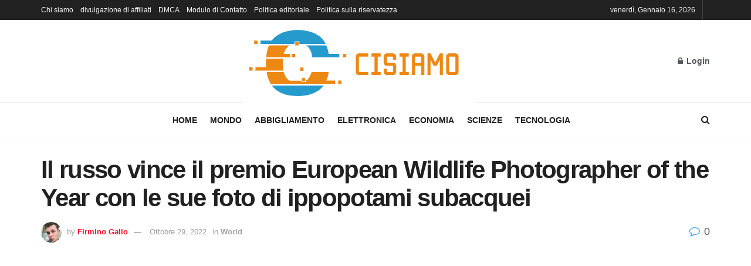

--- FILE ---
content_type: text/html; charset=UTF-8
request_url: https://www.cisiamo.info/il-russo-vince-il-premio-european-wildlife-photographer-of-the-year-con-le-sue-foto-di-ippopotami-subacquei/
body_size: 16914
content:
<!doctype html>
<!--[if lt IE 7]> <html class="no-js lt-ie9 lt-ie8 lt-ie7" lang="it-IT"> <![endif]-->
<!--[if IE 7]>    <html class="no-js lt-ie9 lt-ie8" lang="it-IT"> <![endif]-->
<!--[if IE 8]>    <html class="no-js lt-ie9" lang="it-IT"> <![endif]-->
<!--[if IE 9]>    <html class="no-js lt-ie10" lang="it-IT"> <![endif]-->
<!--[if gt IE 8]><!--> <html class="no-js" lang="it-IT"> <!--<![endif]-->
<head>
    <meta http-equiv="Content-Type" content="text/html; charset=UTF-8" />
    <meta name='viewport' content='width=device-width, initial-scale=1, user-scalable=yes' />
    <link rel="profile" href="https://gmpg.org/xfn/11" />
    <link rel="pingback" href="https://www.cisiamo.info/xmlrpc.php" />
        <style>
        #wpadminbar #wp-admin-bar-p404_free_top_button .ab-icon:before {
            content: "\f103";
            color:red;
            top: 2px;
        }
    </style>
    <meta name='robots' content='index, follow, max-image-preview:large, max-snippet:-1, max-video-preview:-1' />
	<style>img:is([sizes="auto" i], [sizes^="auto," i]) { contain-intrinsic-size: 3000px 1500px }</style>
	<script type="text/javascript">
var trackScrolling=false;
var trackScrollingPercentage=false;
var ScrollingPercentageNumber=25;
var stLogInterval=10*1000;
var cutOffTime=900;
var trackNoEvents=false;
var trackNoMaxTime=false;
var docTitle='Il russo vince il premio European Wildlife Photographer of the Year con le sue foto di ippopotami subacquei';
</script>
			
			
	<!-- This site is optimized with the Yoast SEO plugin v23.3 - https://yoast.com/wordpress/plugins/seo/ -->
	<title>Il russo vince il premio European Wildlife Photographer of the Year con le sue foto di ippopotami subacquei</title>
	<link rel="canonical" href="https://www.cisiamo.info/il-russo-vince-il-premio-european-wildlife-photographer-of-the-year-con-le-sue-foto-di-ippopotami-subacquei/" />
	<meta property="og:locale" content="it_IT" />
	<meta property="og:type" content="article" />
	<meta property="og:title" content="Il russo vince il premio European Wildlife Photographer of the Year con le sue foto di ippopotami subacquei" />
	<meta property="og:description" content="© GDT EWPY 2022 &#8211; Mike Korostelev È stato annunciato il premio European Wildlife Photographer of the Year. E il vincitore di quest&#8217;anno è il russo. Scattò una foto subacquea di alcuni ippopotami in Sud Africa e vinse il primo premio. Circa 18.000 immagini sono state iscritte per competere per il premio European Wildlife Photographer [&hellip;]" />
	<meta property="og:url" content="https://www.cisiamo.info/il-russo-vince-il-premio-european-wildlife-photographer-of-the-year-con-le-sue-foto-di-ippopotami-subacquei/" />
	<meta property="og:site_name" content="CiSiamo.info" />
	<meta property="article:published_time" content="2022-10-29T02:26:24+00:00" />
	<meta property="og:image" content="https://static.nieuwsblad.be/Assets/Images_Upload/2022/10/28/a2ac88c7-375f-4406-ab2e-270393eaa653.jpg" /><meta property="og:image" content="https://static.nieuwsblad.be/Assets/Images_Upload/2022/10/28/a2ac88c7-375f-4406-ab2e-270393eaa653.jpg" />
	<meta name="author" content="Firmino Gallo" />
	<meta name="twitter:card" content="summary_large_image" />
	<meta name="twitter:image" content="https://static.nieuwsblad.be/Assets/Images_Upload/2022/10/28/a2ac88c7-375f-4406-ab2e-270393eaa653.jpg" />
	<meta name="twitter:label1" content="Scritto da" />
	<meta name="twitter:data1" content="Firmino Gallo" />
	<meta name="twitter:label2" content="Tempo di lettura stimato" />
	<meta name="twitter:data2" content="1 minuto" />
	<script type="application/ld+json" class="yoast-schema-graph">{"@context":"https://schema.org","@graph":[{"@type":"NewsArticle","@id":"https://www.cisiamo.info/il-russo-vince-il-premio-european-wildlife-photographer-of-the-year-con-le-sue-foto-di-ippopotami-subacquei/#article","isPartOf":{"@id":"https://www.cisiamo.info/il-russo-vince-il-premio-european-wildlife-photographer-of-the-year-con-le-sue-foto-di-ippopotami-subacquei/"},"author":{"name":"Firmino Gallo","@id":"https://www.cisiamo.info/#/schema/person/cc29c6d146cf94825218902b94eae50f"},"headline":"Il russo vince il premio European Wildlife Photographer of the Year con le sue foto di ippopotami subacquei","datePublished":"2022-10-29T02:26:24+00:00","dateModified":"2022-10-29T02:26:24+00:00","mainEntityOfPage":{"@id":"https://www.cisiamo.info/il-russo-vince-il-premio-european-wildlife-photographer-of-the-year-con-le-sue-foto-di-ippopotami-subacquei/"},"wordCount":300,"commentCount":0,"publisher":{"@id":"https://www.cisiamo.info/#organization"},"image":{"@id":"https://www.cisiamo.info/il-russo-vince-il-premio-european-wildlife-photographer-of-the-year-con-le-sue-foto-di-ippopotami-subacquei/#primaryimage"},"thumbnailUrl":"https://static.nieuwsblad.be/Assets/Images_Upload/2022/10/28/a2ac88c7-375f-4406-ab2e-270393eaa653.jpg","articleSection":["World"],"inLanguage":"it-IT","potentialAction":[{"@type":"CommentAction","name":"Comment","target":["https://www.cisiamo.info/il-russo-vince-il-premio-european-wildlife-photographer-of-the-year-con-le-sue-foto-di-ippopotami-subacquei/#respond"]}]},{"@type":"WebPage","@id":"https://www.cisiamo.info/il-russo-vince-il-premio-european-wildlife-photographer-of-the-year-con-le-sue-foto-di-ippopotami-subacquei/","url":"https://www.cisiamo.info/il-russo-vince-il-premio-european-wildlife-photographer-of-the-year-con-le-sue-foto-di-ippopotami-subacquei/","name":"Il russo vince il premio European Wildlife Photographer of the Year con le sue foto di ippopotami subacquei","isPartOf":{"@id":"https://www.cisiamo.info/#website"},"primaryImageOfPage":"https://static.nieuwsblad.be/Assets/Images_Upload/2022/10/28/a2ac88c7-375f-4406-ab2e-270393eaa653.jpg","image":["https://static.nieuwsblad.be/Assets/Images_Upload/2022/10/28/a2ac88c7-375f-4406-ab2e-270393eaa653.jpg"],"thumbnailUrl":"https://static.nieuwsblad.be/Assets/Images_Upload/2022/10/28/a2ac88c7-375f-4406-ab2e-270393eaa653.jpg","datePublished":"2022-10-29T02:26:24+00:00","dateModified":"2022-10-29T02:26:24+00:00","inLanguage":"it-IT","potentialAction":[{"@type":"ReadAction","target":["https://www.cisiamo.info/il-russo-vince-il-premio-european-wildlife-photographer-of-the-year-con-le-sue-foto-di-ippopotami-subacquei/"]}]},{"@type":"ImageObject","inLanguage":"it-IT","@id":"https://www.cisiamo.info/il-russo-vince-il-premio-european-wildlife-photographer-of-the-year-con-le-sue-foto-di-ippopotami-subacquei/#primaryimage","url":"https://static.nieuwsblad.be/Assets/Images_Upload/2022/10/28/a2ac88c7-375f-4406-ab2e-270393eaa653.jpg","contentUrl":"https://static.nieuwsblad.be/Assets/Images_Upload/2022/10/28/a2ac88c7-375f-4406-ab2e-270393eaa653.jpg"},{"@type":"WebSite","@id":"https://www.cisiamo.info/#website","url":"https://www.cisiamo.info/","name":"CiSiamo.info","description":"Rimani aggiornato sugli ultimi sviluppi dell&#039;Italia sul campo con le notizie basate sui fatti di Cisamos, filmati esclusivi, foto e mappe aggiornate.","publisher":{"@id":"https://www.cisiamo.info/#organization"},"potentialAction":[{"@type":"SearchAction","target":{"@type":"EntryPoint","urlTemplate":"https://www.cisiamo.info/?s={search_term_string}"},"query-input":"required name=search_term_string"}],"inLanguage":"it-IT"},{"@type":"Organization","@id":"https://www.cisiamo.info/#organization","name":"CiSiamo.info","url":"https://www.cisiamo.info/","logo":{"@type":"ImageObject","inLanguage":"it-IT","@id":"https://www.cisiamo.info/#/schema/logo/image/","url":"https://www.cisiamo.info/wp-content/uploads/2021/06/CiSiamo-Logo.png","contentUrl":"https://www.cisiamo.info/wp-content/uploads/2021/06/CiSiamo-Logo.png","width":397,"height":177,"caption":"CiSiamo.info"},"image":{"@id":"https://www.cisiamo.info/#/schema/logo/image/"}},{"@type":"Person","@id":"https://www.cisiamo.info/#/schema/person/cc29c6d146cf94825218902b94eae50f","name":"Firmino Gallo","image":{"@type":"ImageObject","inLanguage":"it-IT","@id":"https://www.cisiamo.info/#/schema/person/image/","url":"https://secure.gravatar.com/avatar/c6c2fd9cd6ba39785e8b0c740867f2a3?s=96&d=mm&r=g","contentUrl":"https://secure.gravatar.com/avatar/c6c2fd9cd6ba39785e8b0c740867f2a3?s=96&d=mm&r=g","caption":"Firmino Gallo"},"description":"\"Apripista del caffè. Amante certificato della cultura pop. Giocatore esasperatamente umile.\"","url":"https://www.cisiamo.info/author/aarav/"}]}</script>
	<!-- / Yoast SEO plugin. -->


<link rel='dns-prefetch' href='//stats.wp.com' />

<link rel="alternate" type="application/rss+xml" title="CiSiamo.info &raquo; Feed" href="https://www.cisiamo.info/feed/" />
<link rel="alternate" type="application/rss+xml" title="CiSiamo.info &raquo; Feed dei commenti" href="https://www.cisiamo.info/comments/feed/" />
<link rel="alternate" type="application/rss+xml" title="CiSiamo.info &raquo; Il russo vince il premio European Wildlife Photographer of the Year con le sue foto di ippopotami subacquei Feed dei commenti" href="https://www.cisiamo.info/il-russo-vince-il-premio-european-wildlife-photographer-of-the-year-con-le-sue-foto-di-ippopotami-subacquei/feed/" />
<style id='wp-emoji-styles-inline-css' type='text/css'>

	img.wp-smiley, img.emoji {
		display: inline !important;
		border: none !important;
		box-shadow: none !important;
		height: 1em !important;
		width: 1em !important;
		margin: 0 0.07em !important;
		vertical-align: -0.1em !important;
		background: none !important;
		padding: 0 !important;
	}
</style>
<link rel='stylesheet' id='wp-block-library-css' href="https://www.cisiamo.info/wp-includes/css/dist/block-library/style.min.css?ver=6.7.4" type='text/css' media='all' />
<link rel='stylesheet' id='mediaelement-css' href="https://www.cisiamo.info/wp-includes/js/mediaelement/mediaelementplayer-legacy.min.css?ver=4.2.17" type='text/css' media='all' />
<link rel='stylesheet' id='wp-mediaelement-css' href="https://www.cisiamo.info/wp-includes/js/mediaelement/wp-mediaelement.min.css?ver=6.7.4" type='text/css' media='all' />
<style id='jetpack-sharing-buttons-style-inline-css' type='text/css'>
.jetpack-sharing-buttons__services-list{display:flex;flex-direction:row;flex-wrap:wrap;gap:0;list-style-type:none;margin:5px;padding:0}.jetpack-sharing-buttons__services-list.has-small-icon-size{font-size:12px}.jetpack-sharing-buttons__services-list.has-normal-icon-size{font-size:16px}.jetpack-sharing-buttons__services-list.has-large-icon-size{font-size:24px}.jetpack-sharing-buttons__services-list.has-huge-icon-size{font-size:36px}@media print{.jetpack-sharing-buttons__services-list{display:none!important}}.editor-styles-wrapper .wp-block-jetpack-sharing-buttons{gap:0;padding-inline-start:0}ul.jetpack-sharing-buttons__services-list.has-background{padding:1.25em 2.375em}
</style>
<style id='classic-theme-styles-inline-css' type='text/css'>
/*! This file is auto-generated */
.wp-block-button__link{color:#fff;background-color:#32373c;border-radius:9999px;box-shadow:none;text-decoration:none;padding:calc(.667em + 2px) calc(1.333em + 2px);font-size:1.125em}.wp-block-file__button{background:#32373c;color:#fff;text-decoration:none}
</style>
<style id='global-styles-inline-css' type='text/css'>
:root{--wp--preset--aspect-ratio--square: 1;--wp--preset--aspect-ratio--4-3: 4/3;--wp--preset--aspect-ratio--3-4: 3/4;--wp--preset--aspect-ratio--3-2: 3/2;--wp--preset--aspect-ratio--2-3: 2/3;--wp--preset--aspect-ratio--16-9: 16/9;--wp--preset--aspect-ratio--9-16: 9/16;--wp--preset--color--black: #000000;--wp--preset--color--cyan-bluish-gray: #abb8c3;--wp--preset--color--white: #ffffff;--wp--preset--color--pale-pink: #f78da7;--wp--preset--color--vivid-red: #cf2e2e;--wp--preset--color--luminous-vivid-orange: #ff6900;--wp--preset--color--luminous-vivid-amber: #fcb900;--wp--preset--color--light-green-cyan: #7bdcb5;--wp--preset--color--vivid-green-cyan: #00d084;--wp--preset--color--pale-cyan-blue: #8ed1fc;--wp--preset--color--vivid-cyan-blue: #0693e3;--wp--preset--color--vivid-purple: #9b51e0;--wp--preset--gradient--vivid-cyan-blue-to-vivid-purple: linear-gradient(135deg,rgba(6,147,227,1) 0%,rgb(155,81,224) 100%);--wp--preset--gradient--light-green-cyan-to-vivid-green-cyan: linear-gradient(135deg,rgb(122,220,180) 0%,rgb(0,208,130) 100%);--wp--preset--gradient--luminous-vivid-amber-to-luminous-vivid-orange: linear-gradient(135deg,rgba(252,185,0,1) 0%,rgba(255,105,0,1) 100%);--wp--preset--gradient--luminous-vivid-orange-to-vivid-red: linear-gradient(135deg,rgba(255,105,0,1) 0%,rgb(207,46,46) 100%);--wp--preset--gradient--very-light-gray-to-cyan-bluish-gray: linear-gradient(135deg,rgb(238,238,238) 0%,rgb(169,184,195) 100%);--wp--preset--gradient--cool-to-warm-spectrum: linear-gradient(135deg,rgb(74,234,220) 0%,rgb(151,120,209) 20%,rgb(207,42,186) 40%,rgb(238,44,130) 60%,rgb(251,105,98) 80%,rgb(254,248,76) 100%);--wp--preset--gradient--blush-light-purple: linear-gradient(135deg,rgb(255,206,236) 0%,rgb(152,150,240) 100%);--wp--preset--gradient--blush-bordeaux: linear-gradient(135deg,rgb(254,205,165) 0%,rgb(254,45,45) 50%,rgb(107,0,62) 100%);--wp--preset--gradient--luminous-dusk: linear-gradient(135deg,rgb(255,203,112) 0%,rgb(199,81,192) 50%,rgb(65,88,208) 100%);--wp--preset--gradient--pale-ocean: linear-gradient(135deg,rgb(255,245,203) 0%,rgb(182,227,212) 50%,rgb(51,167,181) 100%);--wp--preset--gradient--electric-grass: linear-gradient(135deg,rgb(202,248,128) 0%,rgb(113,206,126) 100%);--wp--preset--gradient--midnight: linear-gradient(135deg,rgb(2,3,129) 0%,rgb(40,116,252) 100%);--wp--preset--font-size--small: 13px;--wp--preset--font-size--medium: 20px;--wp--preset--font-size--large: 36px;--wp--preset--font-size--x-large: 42px;--wp--preset--spacing--20: 0.44rem;--wp--preset--spacing--30: 0.67rem;--wp--preset--spacing--40: 1rem;--wp--preset--spacing--50: 1.5rem;--wp--preset--spacing--60: 2.25rem;--wp--preset--spacing--70: 3.38rem;--wp--preset--spacing--80: 5.06rem;--wp--preset--shadow--natural: 6px 6px 9px rgba(0, 0, 0, 0.2);--wp--preset--shadow--deep: 12px 12px 50px rgba(0, 0, 0, 0.4);--wp--preset--shadow--sharp: 6px 6px 0px rgba(0, 0, 0, 0.2);--wp--preset--shadow--outlined: 6px 6px 0px -3px rgba(255, 255, 255, 1), 6px 6px rgba(0, 0, 0, 1);--wp--preset--shadow--crisp: 6px 6px 0px rgba(0, 0, 0, 1);}:where(.is-layout-flex){gap: 0.5em;}:where(.is-layout-grid){gap: 0.5em;}body .is-layout-flex{display: flex;}.is-layout-flex{flex-wrap: wrap;align-items: center;}.is-layout-flex > :is(*, div){margin: 0;}body .is-layout-grid{display: grid;}.is-layout-grid > :is(*, div){margin: 0;}:where(.wp-block-columns.is-layout-flex){gap: 2em;}:where(.wp-block-columns.is-layout-grid){gap: 2em;}:where(.wp-block-post-template.is-layout-flex){gap: 1.25em;}:where(.wp-block-post-template.is-layout-grid){gap: 1.25em;}.has-black-color{color: var(--wp--preset--color--black) !important;}.has-cyan-bluish-gray-color{color: var(--wp--preset--color--cyan-bluish-gray) !important;}.has-white-color{color: var(--wp--preset--color--white) !important;}.has-pale-pink-color{color: var(--wp--preset--color--pale-pink) !important;}.has-vivid-red-color{color: var(--wp--preset--color--vivid-red) !important;}.has-luminous-vivid-orange-color{color: var(--wp--preset--color--luminous-vivid-orange) !important;}.has-luminous-vivid-amber-color{color: var(--wp--preset--color--luminous-vivid-amber) !important;}.has-light-green-cyan-color{color: var(--wp--preset--color--light-green-cyan) !important;}.has-vivid-green-cyan-color{color: var(--wp--preset--color--vivid-green-cyan) !important;}.has-pale-cyan-blue-color{color: var(--wp--preset--color--pale-cyan-blue) !important;}.has-vivid-cyan-blue-color{color: var(--wp--preset--color--vivid-cyan-blue) !important;}.has-vivid-purple-color{color: var(--wp--preset--color--vivid-purple) !important;}.has-black-background-color{background-color: var(--wp--preset--color--black) !important;}.has-cyan-bluish-gray-background-color{background-color: var(--wp--preset--color--cyan-bluish-gray) !important;}.has-white-background-color{background-color: var(--wp--preset--color--white) !important;}.has-pale-pink-background-color{background-color: var(--wp--preset--color--pale-pink) !important;}.has-vivid-red-background-color{background-color: var(--wp--preset--color--vivid-red) !important;}.has-luminous-vivid-orange-background-color{background-color: var(--wp--preset--color--luminous-vivid-orange) !important;}.has-luminous-vivid-amber-background-color{background-color: var(--wp--preset--color--luminous-vivid-amber) !important;}.has-light-green-cyan-background-color{background-color: var(--wp--preset--color--light-green-cyan) !important;}.has-vivid-green-cyan-background-color{background-color: var(--wp--preset--color--vivid-green-cyan) !important;}.has-pale-cyan-blue-background-color{background-color: var(--wp--preset--color--pale-cyan-blue) !important;}.has-vivid-cyan-blue-background-color{background-color: var(--wp--preset--color--vivid-cyan-blue) !important;}.has-vivid-purple-background-color{background-color: var(--wp--preset--color--vivid-purple) !important;}.has-black-border-color{border-color: var(--wp--preset--color--black) !important;}.has-cyan-bluish-gray-border-color{border-color: var(--wp--preset--color--cyan-bluish-gray) !important;}.has-white-border-color{border-color: var(--wp--preset--color--white) !important;}.has-pale-pink-border-color{border-color: var(--wp--preset--color--pale-pink) !important;}.has-vivid-red-border-color{border-color: var(--wp--preset--color--vivid-red) !important;}.has-luminous-vivid-orange-border-color{border-color: var(--wp--preset--color--luminous-vivid-orange) !important;}.has-luminous-vivid-amber-border-color{border-color: var(--wp--preset--color--luminous-vivid-amber) !important;}.has-light-green-cyan-border-color{border-color: var(--wp--preset--color--light-green-cyan) !important;}.has-vivid-green-cyan-border-color{border-color: var(--wp--preset--color--vivid-green-cyan) !important;}.has-pale-cyan-blue-border-color{border-color: var(--wp--preset--color--pale-cyan-blue) !important;}.has-vivid-cyan-blue-border-color{border-color: var(--wp--preset--color--vivid-cyan-blue) !important;}.has-vivid-purple-border-color{border-color: var(--wp--preset--color--vivid-purple) !important;}.has-vivid-cyan-blue-to-vivid-purple-gradient-background{background: var(--wp--preset--gradient--vivid-cyan-blue-to-vivid-purple) !important;}.has-light-green-cyan-to-vivid-green-cyan-gradient-background{background: var(--wp--preset--gradient--light-green-cyan-to-vivid-green-cyan) !important;}.has-luminous-vivid-amber-to-luminous-vivid-orange-gradient-background{background: var(--wp--preset--gradient--luminous-vivid-amber-to-luminous-vivid-orange) !important;}.has-luminous-vivid-orange-to-vivid-red-gradient-background{background: var(--wp--preset--gradient--luminous-vivid-orange-to-vivid-red) !important;}.has-very-light-gray-to-cyan-bluish-gray-gradient-background{background: var(--wp--preset--gradient--very-light-gray-to-cyan-bluish-gray) !important;}.has-cool-to-warm-spectrum-gradient-background{background: var(--wp--preset--gradient--cool-to-warm-spectrum) !important;}.has-blush-light-purple-gradient-background{background: var(--wp--preset--gradient--blush-light-purple) !important;}.has-blush-bordeaux-gradient-background{background: var(--wp--preset--gradient--blush-bordeaux) !important;}.has-luminous-dusk-gradient-background{background: var(--wp--preset--gradient--luminous-dusk) !important;}.has-pale-ocean-gradient-background{background: var(--wp--preset--gradient--pale-ocean) !important;}.has-electric-grass-gradient-background{background: var(--wp--preset--gradient--electric-grass) !important;}.has-midnight-gradient-background{background: var(--wp--preset--gradient--midnight) !important;}.has-small-font-size{font-size: var(--wp--preset--font-size--small) !important;}.has-medium-font-size{font-size: var(--wp--preset--font-size--medium) !important;}.has-large-font-size{font-size: var(--wp--preset--font-size--large) !important;}.has-x-large-font-size{font-size: var(--wp--preset--font-size--x-large) !important;}
:where(.wp-block-post-template.is-layout-flex){gap: 1.25em;}:where(.wp-block-post-template.is-layout-grid){gap: 1.25em;}
:where(.wp-block-columns.is-layout-flex){gap: 2em;}:where(.wp-block-columns.is-layout-grid){gap: 2em;}
:root :where(.wp-block-pullquote){font-size: 1.5em;line-height: 1.6;}
</style>
<link rel='stylesheet' id='wp_automatic_gallery_style-css' href="https://www.cisiamo.info/wp-content/plugins/wp-automatic/css/wp-automatic.css?ver=1.0.0" type='text/css' media='all' />
<link rel='stylesheet' id='jnews-frontend-css' href="https://www.cisiamo.info/wp-content/themes/jnews/assets/dist/frontend.min.css?ver=10.0.8" type='text/css' media='all' />
<link rel='stylesheet' id='jnews-style-css' href="https://www.cisiamo.info/wp-content/themes/jnews/style.css?ver=10.0.8" type='text/css' media='all' />
<link rel='stylesheet' id='jnews-darkmode-css' href="https://www.cisiamo.info/wp-content/themes/jnews/assets/css/darkmode.css?ver=10.0.8" type='text/css' media='all' />
<script type="text/javascript" src="https://www.cisiamo.info/wp-includes/js/jquery/jquery.min.js?ver=3.7.1" id="jquery-core-js" defer></script>

<script type="text/javascript" id="jquery-js-after">window.addEventListener('DOMContentLoaded', function() {
/* <![CDATA[ */
jQuery(document).ready(function() {
	jQuery(".2b7bb1fc994f009f4ebc6ac15b24d295").click(function() {
		jQuery.post(
			"https://www.cisiamo.info/wp-admin/admin-ajax.php", {
				"action": "quick_adsense_onpost_ad_click",
				"quick_adsense_onpost_ad_index": jQuery(this).attr("data-index"),
				"quick_adsense_nonce": "30934e2062",
			}, function(response) { }
		);
	});
});
/* ]]> */
});</script>
<script type="text/javascript" id="cegg-price-alert-js-extra">
/* <![CDATA[ */
var ceggPriceAlert = {"ajaxurl":"https:\/\/www.cisiamo.info\/wp-admin\/admin-ajax.php","nonce":"20ce1c6246"};
/* ]]> */
</script>


<link rel="https://api.w.org/" href="https://www.cisiamo.info/wp-json/" /><link rel="alternate" title="JSON" type="application/json" href="https://www.cisiamo.info/wp-json/wp/v2/posts/12847" /><link rel="EditURI" type="application/rsd+xml" title="RSD" href="https://www.cisiamo.info/xmlrpc.php?rsd" />
<meta name="generator" content="WordPress 6.7.4" />
<link rel='shortlink' href='https://www.cisiamo.info/?p=12847' />
<link rel="alternate" title="oEmbed (JSON)" type="application/json+oembed" href="https://www.cisiamo.info/wp-json/oembed/1.0/embed?url=https%3A%2F%2Fwww.cisiamo.info%2Fil-russo-vince-il-premio-european-wildlife-photographer-of-the-year-con-le-sue-foto-di-ippopotami-subacquei%2F" />
<link rel="alternate" title="oEmbed (XML)" type="text/xml+oembed" href="https://www.cisiamo.info/wp-json/oembed/1.0/embed?url=https%3A%2F%2Fwww.cisiamo.info%2Fil-russo-vince-il-premio-european-wildlife-photographer-of-the-year-con-le-sue-foto-di-ippopotami-subacquei%2F&#038;format=xml" />
<meta name="google-site-verification" content="GRkAnTlZ_4v7h1-y9Tv7srT1bE5bW0mfpHdRqSbc0gw" />

	<style>img#wpstats{display:none}</style>
		<link rel="canonical" href="https://www.cisiamo.info/il-russo-vince-il-premio-european-wildlife-photographer-of-the-year-con-le-sue-foto-di-ippopotami-subacquei/">
<meta name="description" content="© GDT EWPY 2022 - Mike Korostelev È stato annunciato il premio European Wildlife Photographer of the Year. E il vincitore di quest&#039;anno è il russo. Scattò una f">
<meta property="og:title" content="Il russo vince il premio European Wildlife Photographer of the Year con le sue foto di ippopotami subacquei">
<meta property="og:type" content="article">
<meta property="og:image" content="https://static.nieuwsblad.be/Assets/Images_Upload/2022/10/28/a2ac88c7-375f-4406-ab2e-270393eaa653.jpg">
<meta property="og:description" content="© GDT EWPY 2022 - Mike Korostelev È stato annunciato il premio European Wildlife Photographer of the Year. E il vincitore di quest&#039;anno è il russo. Scattò una f">
<meta property="og:url" content="https://www.cisiamo.info/il-russo-vince-il-premio-european-wildlife-photographer-of-the-year-con-le-sue-foto-di-ippopotami-subacquei/">
<meta property="og:locale" content="it_IT">
<meta property="og:site_name" content="CiSiamo.info">
<meta property="article:published_time" content="2022-10-29T02:26:24+00:00">
<meta property="article:modified_time" content="2022-10-29T02:26:24+00:00">
<meta property="og:updated_time" content="2022-10-29T02:26:24+00:00">
<meta property="article:section" content="World">
<meta name="twitter:card" content="summary_large_image">
<meta name="twitter:image" content="https://static.nieuwsblad.be/Assets/Images_Upload/2022/10/28/a2ac88c7-375f-4406-ab2e-270393eaa653.jpg">
<meta name="author" content="Firmino Gallo">
<meta name="date" content="2022-10-29T02:26:24+00:00">
<style type="text/css">.saboxplugin-wrap{-webkit-box-sizing:border-box;-moz-box-sizing:border-box;-ms-box-sizing:border-box;box-sizing:border-box;border:1px solid #eee;width:100%;clear:both;display:block;overflow:hidden;word-wrap:break-word;position:relative}.saboxplugin-wrap .saboxplugin-gravatar{float:left;padding:0 20px 20px 20px}.saboxplugin-wrap .saboxplugin-gravatar img{max-width:100px;height:auto;border-radius:0;}.saboxplugin-wrap .saboxplugin-authorname{font-size:18px;line-height:1;margin:20px 0 0 20px;display:block}.saboxplugin-wrap .saboxplugin-authorname a{text-decoration:none}.saboxplugin-wrap .saboxplugin-authorname a:focus{outline:0}.saboxplugin-wrap .saboxplugin-desc{display:block;margin:5px 20px}.saboxplugin-wrap .saboxplugin-desc a{text-decoration:underline}.saboxplugin-wrap .saboxplugin-desc p{margin:5px 0 12px}.saboxplugin-wrap .saboxplugin-web{margin:0 20px 15px;text-align:left}.saboxplugin-wrap .sab-web-position{text-align:right}.saboxplugin-wrap .saboxplugin-web a{color:#ccc;text-decoration:none}.saboxplugin-wrap .saboxplugin-socials{position:relative;display:block;background:#fcfcfc;padding:5px;border-top:1px solid #eee}.saboxplugin-wrap .saboxplugin-socials a svg{width:20px;height:20px}.saboxplugin-wrap .saboxplugin-socials a svg .st2{fill:#fff; transform-origin:center center;}.saboxplugin-wrap .saboxplugin-socials a svg .st1{fill:rgba(0,0,0,.3)}.saboxplugin-wrap .saboxplugin-socials a:hover{opacity:.8;-webkit-transition:opacity .4s;-moz-transition:opacity .4s;-o-transition:opacity .4s;transition:opacity .4s;box-shadow:none!important;-webkit-box-shadow:none!important}.saboxplugin-wrap .saboxplugin-socials .saboxplugin-icon-color{box-shadow:none;padding:0;border:0;-webkit-transition:opacity .4s;-moz-transition:opacity .4s;-o-transition:opacity .4s;transition:opacity .4s;display:inline-block;color:#fff;font-size:0;text-decoration:inherit;margin:5px;-webkit-border-radius:0;-moz-border-radius:0;-ms-border-radius:0;-o-border-radius:0;border-radius:0;overflow:hidden}.saboxplugin-wrap .saboxplugin-socials .saboxplugin-icon-grey{text-decoration:inherit;box-shadow:none;position:relative;display:-moz-inline-stack;display:inline-block;vertical-align:middle;zoom:1;margin:10px 5px;color:#444;fill:#444}.clearfix:after,.clearfix:before{content:' ';display:table;line-height:0;clear:both}.ie7 .clearfix{zoom:1}.saboxplugin-socials.sabox-colored .saboxplugin-icon-color .sab-twitch{border-color:#38245c}.saboxplugin-socials.sabox-colored .saboxplugin-icon-color .sab-addthis{border-color:#e91c00}.saboxplugin-socials.sabox-colored .saboxplugin-icon-color .sab-behance{border-color:#003eb0}.saboxplugin-socials.sabox-colored .saboxplugin-icon-color .sab-delicious{border-color:#06c}.saboxplugin-socials.sabox-colored .saboxplugin-icon-color .sab-deviantart{border-color:#036824}.saboxplugin-socials.sabox-colored .saboxplugin-icon-color .sab-digg{border-color:#00327c}.saboxplugin-socials.sabox-colored .saboxplugin-icon-color .sab-dribbble{border-color:#ba1655}.saboxplugin-socials.sabox-colored .saboxplugin-icon-color .sab-facebook{border-color:#1e2e4f}.saboxplugin-socials.sabox-colored .saboxplugin-icon-color .sab-flickr{border-color:#003576}.saboxplugin-socials.sabox-colored .saboxplugin-icon-color .sab-github{border-color:#264874}.saboxplugin-socials.sabox-colored .saboxplugin-icon-color .sab-google{border-color:#0b51c5}.saboxplugin-socials.sabox-colored .saboxplugin-icon-color .sab-googleplus{border-color:#96271a}.saboxplugin-socials.sabox-colored .saboxplugin-icon-color .sab-html5{border-color:#902e13}.saboxplugin-socials.sabox-colored .saboxplugin-icon-color .sab-instagram{border-color:#1630aa}.saboxplugin-socials.sabox-colored .saboxplugin-icon-color .sab-linkedin{border-color:#00344f}.saboxplugin-socials.sabox-colored .saboxplugin-icon-color .sab-pinterest{border-color:#5b040e}.saboxplugin-socials.sabox-colored .saboxplugin-icon-color .sab-reddit{border-color:#992900}.saboxplugin-socials.sabox-colored .saboxplugin-icon-color .sab-rss{border-color:#a43b0a}.saboxplugin-socials.sabox-colored .saboxplugin-icon-color .sab-sharethis{border-color:#5d8420}.saboxplugin-socials.sabox-colored .saboxplugin-icon-color .sab-skype{border-color:#00658a}.saboxplugin-socials.sabox-colored .saboxplugin-icon-color .sab-soundcloud{border-color:#995200}.saboxplugin-socials.sabox-colored .saboxplugin-icon-color .sab-spotify{border-color:#0f612c}.saboxplugin-socials.sabox-colored .saboxplugin-icon-color .sab-stackoverflow{border-color:#a95009}.saboxplugin-socials.sabox-colored .saboxplugin-icon-color .sab-steam{border-color:#006388}.saboxplugin-socials.sabox-colored .saboxplugin-icon-color .sab-user_email{border-color:#b84e05}.saboxplugin-socials.sabox-colored .saboxplugin-icon-color .sab-stumbleUpon{border-color:#9b280e}.saboxplugin-socials.sabox-colored .saboxplugin-icon-color .sab-tumblr{border-color:#10151b}.saboxplugin-socials.sabox-colored .saboxplugin-icon-color .sab-twitter{border-color:#0967a0}.saboxplugin-socials.sabox-colored .saboxplugin-icon-color .sab-vimeo{border-color:#0d7091}.saboxplugin-socials.sabox-colored .saboxplugin-icon-color .sab-windows{border-color:#003f71}.saboxplugin-socials.sabox-colored .saboxplugin-icon-color .sab-whatsapp{border-color:#003f71}.saboxplugin-socials.sabox-colored .saboxplugin-icon-color .sab-wordpress{border-color:#0f3647}.saboxplugin-socials.sabox-colored .saboxplugin-icon-color .sab-yahoo{border-color:#14002d}.saboxplugin-socials.sabox-colored .saboxplugin-icon-color .sab-youtube{border-color:#900}.saboxplugin-socials.sabox-colored .saboxplugin-icon-color .sab-xing{border-color:#000202}.saboxplugin-socials.sabox-colored .saboxplugin-icon-color .sab-mixcloud{border-color:#2475a0}.saboxplugin-socials.sabox-colored .saboxplugin-icon-color .sab-vk{border-color:#243549}.saboxplugin-socials.sabox-colored .saboxplugin-icon-color .sab-medium{border-color:#00452c}.saboxplugin-socials.sabox-colored .saboxplugin-icon-color .sab-quora{border-color:#420e00}.saboxplugin-socials.sabox-colored .saboxplugin-icon-color .sab-meetup{border-color:#9b181c}.saboxplugin-socials.sabox-colored .saboxplugin-icon-color .sab-goodreads{border-color:#000}.saboxplugin-socials.sabox-colored .saboxplugin-icon-color .sab-snapchat{border-color:#999700}.saboxplugin-socials.sabox-colored .saboxplugin-icon-color .sab-500px{border-color:#00557f}.saboxplugin-socials.sabox-colored .saboxplugin-icon-color .sab-mastodont{border-color:#185886}.sabox-plus-item{margin-bottom:20px}@media screen and (max-width:480px){.saboxplugin-wrap{text-align:center}.saboxplugin-wrap .saboxplugin-gravatar{float:none;padding:20px 0;text-align:center;margin:0 auto;display:block}.saboxplugin-wrap .saboxplugin-gravatar img{float:none;display:inline-block;display:-moz-inline-stack;vertical-align:middle;zoom:1}.saboxplugin-wrap .saboxplugin-desc{margin:0 10px 20px;text-align:center}.saboxplugin-wrap .saboxplugin-authorname{text-align:center;margin:10px 0 20px}}body .saboxplugin-authorname a,body .saboxplugin-authorname a:hover{box-shadow:none;-webkit-box-shadow:none}a.sab-profile-edit{font-size:16px!important;line-height:1!important}.sab-edit-settings a,a.sab-profile-edit{color:#0073aa!important;box-shadow:none!important;-webkit-box-shadow:none!important}.sab-edit-settings{margin-right:15px;position:absolute;right:0;z-index:2;bottom:10px;line-height:20px}.sab-edit-settings i{margin-left:5px}.saboxplugin-socials{line-height:1!important}.rtl .saboxplugin-wrap .saboxplugin-gravatar{float:right}.rtl .saboxplugin-wrap .saboxplugin-authorname{display:flex;align-items:center}.rtl .saboxplugin-wrap .saboxplugin-authorname .sab-profile-edit{margin-right:10px}.rtl .sab-edit-settings{right:auto;left:0}img.sab-custom-avatar{max-width:75px;}.saboxplugin-wrap {margin-top:0px; margin-bottom:0px; padding: 0px 0px }.saboxplugin-wrap .saboxplugin-authorname {font-size:18px; line-height:25px;}.saboxplugin-wrap .saboxplugin-desc p, .saboxplugin-wrap .saboxplugin-desc {font-size:14px !important; line-height:21px !important;}.saboxplugin-wrap .saboxplugin-web {font-size:14px;}.saboxplugin-wrap .saboxplugin-socials a svg {width:18px;height:18px;}</style><link rel="icon" href="https://www.cisiamo.info/wp-content/uploads/2021/06/CiSiamo-Favicon-150x145.png" sizes="32x32" />
<link rel="icon" href="https://www.cisiamo.info/wp-content/uploads/2021/06/CiSiamo-Favicon.png" sizes="192x192" />
<link rel="apple-touch-icon" href="https://www.cisiamo.info/wp-content/uploads/2021/06/CiSiamo-Favicon.png" />
<meta name="msapplication-TileImage" content="https://www.cisiamo.info/wp-content/uploads/2021/06/CiSiamo-Favicon.png" />
<style id="jeg_dynamic_css" type="text/css" data-type="jeg_custom-css">.jeg_header .jeg_bottombar.jeg_navbar,.jeg_bottombar .jeg_nav_icon { height : 60px; } .jeg_header .jeg_bottombar.jeg_navbar, .jeg_header .jeg_bottombar .jeg_main_menu:not(.jeg_menu_style_1) > li > a, .jeg_header .jeg_bottombar .jeg_menu_style_1 > li, .jeg_header .jeg_bottombar .jeg_menu:not(.jeg_main_menu) > li > a { line-height : 60px; } .jeg_header .jeg_bottombar, .jeg_header .jeg_bottombar.jeg_navbar_dark, .jeg_bottombar.jeg_navbar_boxed .jeg_nav_row, .jeg_bottombar.jeg_navbar_dark.jeg_navbar_boxed .jeg_nav_row { border-top-width : 1px; } </style><style type="text/css">
					.no_thumbnail .jeg_thumb,
					.thumbnail-container.no_thumbnail {
					    display: none !important;
					}
					.jeg_search_result .jeg_pl_xs_3.no_thumbnail .jeg_postblock_content,
					.jeg_sidefeed .jeg_pl_xs_3.no_thumbnail .jeg_postblock_content,
					.jeg_pl_sm.no_thumbnail .jeg_postblock_content {
					    margin-left: 0;
					}
					.jeg_postblock_11 .no_thumbnail .jeg_postblock_content,
					.jeg_postblock_12 .no_thumbnail .jeg_postblock_content,
					.jeg_postblock_12.jeg_col_3o3 .no_thumbnail .jeg_postblock_content  {
					    margin-top: 0;
					}
					.jeg_postblock_15 .jeg_pl_md_box.no_thumbnail .jeg_postblock_content,
					.jeg_postblock_19 .jeg_pl_md_box.no_thumbnail .jeg_postblock_content,
					.jeg_postblock_24 .jeg_pl_md_box.no_thumbnail .jeg_postblock_content,
					.jeg_sidefeed .jeg_pl_md_box .jeg_postblock_content {
					    position: relative;
					}
					.jeg_postblock_carousel_2 .no_thumbnail .jeg_post_title a,
					.jeg_postblock_carousel_2 .no_thumbnail .jeg_post_title a:hover,
					.jeg_postblock_carousel_2 .no_thumbnail .jeg_post_meta .fa {
					    color: #212121 !important;
					} 
				</style>		<style type="text/css" id="wp-custom-css">
			.cegg-price-row
{
    display: none;
}
.after-price-row
{
    display: none;
}
.cegg-last-update-row
{
    display: none;
}
.egg-container .row .col-md-6
{
    text-align: center;
}
.egg-container .col-md-6 
{
    width: 100%;
}		</style>
		<noscript><style id="rocket-lazyload-nojs-css">.rll-youtube-player, [data-lazy-src]{display:none !important;}</style></noscript></head>
<body class="post-template-default single single-post postid-12847 single-format-standard wp-embed-responsive jeg_toggle_dark jeg_single_tpl_1 jeg_single_fullwidth jnews jsc_normal">

    
    
    <div class="jeg_ad jeg_ad_top jnews_header_top_ads">
        <div class='ads-wrapper  '></div>    </div>

    <!-- The Main Wrapper
    ============================================= -->
    <div class="jeg_viewport">

        
        <div class="jeg_header_wrapper">
            <div class="jeg_header_instagram_wrapper">
    </div>

<!-- HEADER -->
<div class="jeg_header normal">
    <div class="jeg_topbar jeg_container dark">
    <div class="container">
        <div class="jeg_nav_row">
            
                <div class="jeg_nav_col jeg_nav_left  jeg_nav_grow">
                    <div class="item_wrap jeg_nav_alignleft">
                        <div class="jeg_nav_item">
	<ul class="jeg_menu jeg_top_menu"><li class="page_item page-item-413"><a href="https://www.cisiamo.info/about-us/">Chi siamo</a></li>
<li class="page_item page-item-2749"><a href="https://www.cisiamo.info/divulgazione-di-affiliati/">divulgazione di affiliati</a></li>
<li class="page_item page-item-415"><a href="https://www.cisiamo.info/dmca/">DMCA</a></li>
<li class="page_item page-item-412"><a href="https://www.cisiamo.info/contact-form/">Modulo di Contatto</a></li>
<li class="page_item page-item-2527"><a href="https://www.cisiamo.info/editorial-policy/">Politica editoriale</a></li>
<li class="page_item page-item-410"><a href="https://www.cisiamo.info/privacy-policy/">Politica sulla riservatezza</a></li>
</ul>
</div>                    </div>
                </div>

                
                <div class="jeg_nav_col jeg_nav_center  jeg_nav_normal">
                    <div class="item_wrap jeg_nav_aligncenter">
                                            </div>
                </div>

                
                <div class="jeg_nav_col jeg_nav_right  jeg_nav_normal">
                    <div class="item_wrap jeg_nav_alignright">
                        <div class="jeg_nav_item jeg_top_date">
    venerdì, Gennaio 16, 2026</div><div class="jeg_nav_item jnews_header_topbar_weather">
    </div>                    </div>
                </div>

                        </div>
    </div>
</div><!-- /.jeg_container --><div class="jeg_midbar jeg_container normal">
    <div class="container">
        <div class="jeg_nav_row">
            
                <div class="jeg_nav_col jeg_nav_left jeg_nav_normal">
                    <div class="item_wrap jeg_nav_alignleft">
                        			<div
				class="jeg_nav_item socials_widget jeg_social_icon_block square">
							</div>
			                    </div>
                </div>

                
                <div class="jeg_nav_col jeg_nav_center jeg_nav_grow">
                    <div class="item_wrap jeg_nav_aligncenter">
                        <div class="jeg_nav_item jeg_logo jeg_desktop_logo">
			<div class="site-title">
			<a href="https://www.cisiamo.info/" style="padding: 0 0 0 0;">
				<img class='jeg_logo_img' src="data:image/svg+xml,%3Csvg%20xmlns='http://www.w3.org/2000/svg'%20viewBox='0%200%200%200'%3E%3C/svg%3E" data-lazy-srcset="https://www.cisiamo.info/wp-content/uploads/2021/06/CiSiamo-Logo.png 1x, https://www.cisiamo.info/wp-content/uploads/2021/06/CiSiamo-Logo.png 2x" alt="CiSiamo.info"data-light-src="https://www.cisiamo.info/wp-content/uploads/2021/06/CiSiamo-Logo.png" data-light-srcset="https://www.cisiamo.info/wp-content/uploads/2021/06/CiSiamo-Logo.png 1x, https://www.cisiamo.info/wp-content/uploads/2021/06/CiSiamo-Logo.png 2x" data-dark-src="https://www.cisiamo.info/wp-content/uploads/2021/06/CiSiamo-Logo.png" data-dark-srcset="https://www.cisiamo.info/wp-content/uploads/2021/06/CiSiamo-Logo.png 1x, https://www.cisiamo.info/wp-content/uploads/2021/06/CiSiamo-Logo.png 2x" data-lazy-src="https://www.cisiamo.info/wp-content/uploads/2021/06/CiSiamo-Logo.png"><noscript><img class='jeg_logo_img' src="https://www.cisiamo.info/wp-content/uploads/2021/06/CiSiamo-Logo.png" srcset="https://www.cisiamo.info/wp-content/uploads/2021/06/CiSiamo-Logo.png 1x, https://www.cisiamo.info/wp-content/uploads/2021/06/CiSiamo-Logo.png 2x" alt="CiSiamo.info"data-light-src="https://www.cisiamo.info/wp-content/uploads/2021/06/CiSiamo-Logo.png" data-light-srcset="https://www.cisiamo.info/wp-content/uploads/2021/06/CiSiamo-Logo.png 1x, https://www.cisiamo.info/wp-content/uploads/2021/06/CiSiamo-Logo.png 2x" data-dark-src="https://www.cisiamo.info/wp-content/uploads/2021/06/CiSiamo-Logo.png" data-dark-srcset="https://www.cisiamo.info/wp-content/uploads/2021/06/CiSiamo-Logo.png 1x, https://www.cisiamo.info/wp-content/uploads/2021/06/CiSiamo-Logo.png 2x"></noscript>			</a>
		</div>
	</div>
                    </div>
                </div>

                
                <div class="jeg_nav_col jeg_nav_right jeg_nav_normal">
                    <div class="item_wrap jeg_nav_alignright">
                        <div class="jeg_nav_item jeg_nav_account">
    <ul class="jeg_accountlink jeg_menu">
        <li><a href="#jeg_loginform" class="jeg_popuplink"><i class="fa fa-lock"></i> Login</a></li>    </ul>
</div>                    </div>
                </div>

                        </div>
    </div>
</div><div class="jeg_bottombar jeg_navbar jeg_container jeg_navbar_wrapper jeg_navbar_normal jeg_navbar_normal">
    <div class="container">
        <div class="jeg_nav_row">
            
                <div class="jeg_nav_col jeg_nav_left jeg_nav_normal">
                    <div class="item_wrap jeg_nav_alignleft">
                                            </div>
                </div>

                
                <div class="jeg_nav_col jeg_nav_center jeg_nav_grow">
                    <div class="item_wrap jeg_nav_aligncenter">
                        <div class="jeg_nav_item jeg_main_menu_wrapper">
<div class="jeg_mainmenu_wrap"><ul class="jeg_menu jeg_main_menu jeg_menu_style_1" data-animation="animate"><li id="menu-item-530" class="menu-item menu-item-type-custom menu-item-object-custom menu-item-530 bgnav" data-item-row="default" ><a href="https://www.cisiamo.info">Home</a></li>
<li id="menu-item-532" class="menu-item menu-item-type-taxonomy menu-item-object-category current-post-ancestor current-menu-parent current-post-parent menu-item-532 bgnav" data-item-row="default" ><a href="https://www.cisiamo.info/world/">mondo</a></li>
<li id="menu-item-5422" class="menu-item menu-item-type-taxonomy menu-item-object-category menu-item-5422 bgnav" data-item-row="default" ><a href="https://www.cisiamo.info/abbigliamento/">Abbigliamento</a></li>
<li id="menu-item-5423" class="menu-item menu-item-type-taxonomy menu-item-object-category menu-item-5423 bgnav" data-item-row="default" ><a href="https://www.cisiamo.info/elettronica/">Elettronica</a></li>
<li id="menu-item-533" class="menu-item menu-item-type-taxonomy menu-item-object-category menu-item-533 bgnav" data-item-row="default" ><a href="https://www.cisiamo.info/economy/">Economia</a></li>
<li id="menu-item-534" class="menu-item menu-item-type-taxonomy menu-item-object-category menu-item-534 bgnav" data-item-row="default" ><a href="https://www.cisiamo.info/science/">scienze</a></li>
<li id="menu-item-535" class="menu-item menu-item-type-taxonomy menu-item-object-category menu-item-535 bgnav" data-item-row="default" ><a href="https://www.cisiamo.info/tech/">Tecnologia</a></li>
</ul></div></div>
                    </div>
                </div>

                
                <div class="jeg_nav_col jeg_nav_right jeg_nav_normal">
                    <div class="item_wrap jeg_nav_alignright">
                        <!-- Search Icon -->
<div class="jeg_nav_item jeg_search_wrapper search_icon jeg_search_popup_expand">
    <a href="#" class="jeg_search_toggle"><i class="fa fa-search"></i></a>
    <form action="https://www.cisiamo.info/" method="get" class="jeg_search_form" target="_top">
    <input name="s" class="jeg_search_input" placeholder="Search..." type="text" value="" autocomplete="off">
    <button aria-label="Search Button" type="submit" class="jeg_search_button btn"><i class="fa fa-search"></i></button>
</form>
<!-- jeg_search_hide with_result no_result -->
<div class="jeg_search_result jeg_search_hide with_result">
    <div class="search-result-wrapper">
    </div>
    <div class="search-link search-noresult">
        No Result    </div>
    <div class="search-link search-all-button">
        <i class="fa fa-search"></i> View All Result    </div>
</div></div>                    </div>
                </div>

                        </div>
    </div>
</div></div><!-- /.jeg_header -->        </div>

        <div class="jeg_header_sticky">
            <div class="sticky_blankspace"></div>
<div class="jeg_header normal">
    <div class="jeg_container">
        <div data-mode="scroll" class="jeg_stickybar jeg_navbar jeg_navbar_wrapper jeg_navbar_normal jeg_navbar_normal">
            <div class="container">
    <div class="jeg_nav_row">
        
            <div class="jeg_nav_col jeg_nav_left jeg_nav_grow">
                <div class="item_wrap jeg_nav_alignleft">
                    <div class="jeg_nav_item jeg_main_menu_wrapper">
<div class="jeg_mainmenu_wrap"><ul class="jeg_menu jeg_main_menu jeg_menu_style_1" data-animation="animate"><li id="menu-item-530" class="menu-item menu-item-type-custom menu-item-object-custom menu-item-530 bgnav" data-item-row="default" ><a href="https://www.cisiamo.info">Home</a></li>
<li id="menu-item-532" class="menu-item menu-item-type-taxonomy menu-item-object-category current-post-ancestor current-menu-parent current-post-parent menu-item-532 bgnav" data-item-row="default" ><a href="https://www.cisiamo.info/world/">mondo</a></li>
<li id="menu-item-5422" class="menu-item menu-item-type-taxonomy menu-item-object-category menu-item-5422 bgnav" data-item-row="default" ><a href="https://www.cisiamo.info/abbigliamento/">Abbigliamento</a></li>
<li id="menu-item-5423" class="menu-item menu-item-type-taxonomy menu-item-object-category menu-item-5423 bgnav" data-item-row="default" ><a href="https://www.cisiamo.info/elettronica/">Elettronica</a></li>
<li id="menu-item-533" class="menu-item menu-item-type-taxonomy menu-item-object-category menu-item-533 bgnav" data-item-row="default" ><a href="https://www.cisiamo.info/economy/">Economia</a></li>
<li id="menu-item-534" class="menu-item menu-item-type-taxonomy menu-item-object-category menu-item-534 bgnav" data-item-row="default" ><a href="https://www.cisiamo.info/science/">scienze</a></li>
<li id="menu-item-535" class="menu-item menu-item-type-taxonomy menu-item-object-category menu-item-535 bgnav" data-item-row="default" ><a href="https://www.cisiamo.info/tech/">Tecnologia</a></li>
</ul></div></div>
                </div>
            </div>

            
            <div class="jeg_nav_col jeg_nav_center jeg_nav_normal">
                <div class="item_wrap jeg_nav_aligncenter">
                                    </div>
            </div>

            
            <div class="jeg_nav_col jeg_nav_right jeg_nav_normal">
                <div class="item_wrap jeg_nav_alignright">
                    <!-- Search Icon -->
<div class="jeg_nav_item jeg_search_wrapper search_icon jeg_search_popup_expand">
    <a href="#" class="jeg_search_toggle"><i class="fa fa-search"></i></a>
    <form action="https://www.cisiamo.info/" method="get" class="jeg_search_form" target="_top">
    <input name="s" class="jeg_search_input" placeholder="Search..." type="text" value="" autocomplete="off">
    <button aria-label="Search Button" type="submit" class="jeg_search_button btn"><i class="fa fa-search"></i></button>
</form>
<!-- jeg_search_hide with_result no_result -->
<div class="jeg_search_result jeg_search_hide with_result">
    <div class="search-result-wrapper">
    </div>
    <div class="search-link search-noresult">
        No Result    </div>
    <div class="search-link search-all-button">
        <i class="fa fa-search"></i> View All Result    </div>
</div></div>                </div>
            </div>

                </div>
</div>        </div>
    </div>
</div>
        </div>

        <div class="jeg_navbar_mobile_wrapper">
            <div class="jeg_navbar_mobile" data-mode="scroll">
    <div class="jeg_mobile_bottombar jeg_mobile_midbar jeg_container dark">
    <div class="container">
        <div class="jeg_nav_row">
            
                <div class="jeg_nav_col jeg_nav_left jeg_nav_normal">
                    <div class="item_wrap jeg_nav_alignleft">
                        <div class="jeg_nav_item">
    <a href="#" class="toggle_btn jeg_mobile_toggle"><i class="fa fa-bars"></i></a>
</div>                    </div>
                </div>

                
                <div class="jeg_nav_col jeg_nav_center jeg_nav_grow">
                    <div class="item_wrap jeg_nav_aligncenter">
                        <div class="jeg_nav_item jeg_mobile_logo">
			<div class="site-title">
	    	<a href="https://www.cisiamo.info/">
		        <img class='jeg_logo_img' src="data:image/svg+xml,%3Csvg%20xmlns='http://www.w3.org/2000/svg'%20viewBox='0%200%200%200'%3E%3C/svg%3E" data-lazy-srcset="https://www.cisiamo.info/wp-content/uploads/2021/06/CiSiamo-Logo.png 1x, https://www.cisiamo.info/wp-content/uploads/2021/06/CiSiamo-Logo.png 2x" alt="CiSiamo.info"data-light-src="https://www.cisiamo.info/wp-content/uploads/2021/06/CiSiamo-Logo.png" data-light-srcset="https://www.cisiamo.info/wp-content/uploads/2021/06/CiSiamo-Logo.png 1x, https://www.cisiamo.info/wp-content/uploads/2021/06/CiSiamo-Logo.png 2x" data-dark-src="https://www.cisiamo.info/wp-content/uploads/2021/06/CiSiamo-Logo.png" data-dark-srcset="https://www.cisiamo.info/wp-content/uploads/2021/06/CiSiamo-Logo.png 1x, https://www.cisiamo.info/wp-content/uploads/2021/06/CiSiamo-Logo.png 2x" data-lazy-src="https://www.cisiamo.info/wp-content/uploads/2021/06/CiSiamo-Logo.png"><noscript><img class='jeg_logo_img' src="https://www.cisiamo.info/wp-content/uploads/2021/06/CiSiamo-Logo.png" srcset="https://www.cisiamo.info/wp-content/uploads/2021/06/CiSiamo-Logo.png 1x, https://www.cisiamo.info/wp-content/uploads/2021/06/CiSiamo-Logo.png 2x" alt="CiSiamo.info"data-light-src="https://www.cisiamo.info/wp-content/uploads/2021/06/CiSiamo-Logo.png" data-light-srcset="https://www.cisiamo.info/wp-content/uploads/2021/06/CiSiamo-Logo.png 1x, https://www.cisiamo.info/wp-content/uploads/2021/06/CiSiamo-Logo.png 2x" data-dark-src="https://www.cisiamo.info/wp-content/uploads/2021/06/CiSiamo-Logo.png" data-dark-srcset="https://www.cisiamo.info/wp-content/uploads/2021/06/CiSiamo-Logo.png 1x, https://www.cisiamo.info/wp-content/uploads/2021/06/CiSiamo-Logo.png 2x"></noscript>		    </a>
	    </div>
	</div>                    </div>
                </div>

                
                <div class="jeg_nav_col jeg_nav_right jeg_nav_normal">
                    <div class="item_wrap jeg_nav_alignright">
                        <div class="jeg_nav_item jeg_search_wrapper jeg_search_popup_expand">
    <a href="#" class="jeg_search_toggle"><i class="fa fa-search"></i></a>
	<form action="https://www.cisiamo.info/" method="get" class="jeg_search_form" target="_top">
    <input name="s" class="jeg_search_input" placeholder="Search..." type="text" value="" autocomplete="off">
    <button aria-label="Search Button" type="submit" class="jeg_search_button btn"><i class="fa fa-search"></i></button>
</form>
<!-- jeg_search_hide with_result no_result -->
<div class="jeg_search_result jeg_search_hide with_result">
    <div class="search-result-wrapper">
    </div>
    <div class="search-link search-noresult">
        No Result    </div>
    <div class="search-link search-all-button">
        <i class="fa fa-search"></i> View All Result    </div>
</div></div>                    </div>
                </div>

                        </div>
    </div>
</div></div>
<div class="sticky_blankspace" style="height: 60px;"></div>        </div>

            <div class="post-wrapper">

        <div class="post-wrap" >

            
            <div class="jeg_main jeg_sidebar_none">
                <div class="jeg_container">
                    <div class="jeg_content jeg_singlepage">

	<div class="container">

		<div class="jeg_ad jeg_article jnews_article_top_ads">
			<div class='ads-wrapper  '></div>		</div>

		<div class="row">
			<div class="jeg_main_content col-md-12">
				<div class="jeg_inner_content">
					
						
						<div class="entry-header">
							
							<h1 class="jeg_post_title">Il russo vince il premio European Wildlife Photographer of the Year con le sue foto di ippopotami subacquei</h1>

							
							<div class="jeg_meta_container"><div class="jeg_post_meta jeg_post_meta_1">

	<div class="meta_left">
									<div class="jeg_meta_author">
					<img alt='Firmino Gallo' src="data:image/svg+xml,%3Csvg%20xmlns='http://www.w3.org/2000/svg'%20viewBox='0%200%2080%2080'%3E%3C/svg%3E" data-lazy-srcset='https://www.cisiamo.info/wp-content/uploads/2021/06/04b78f13-90a7-4d87-86a5-adcc93ac527c.jpg 2x' class='avatar avatar-80 photo sab-custom-avatar' height='80' width='80' data-lazy-src="https://www.cisiamo.info/wp-content/uploads/2021/06/04b78f13-90a7-4d87-86a5-adcc93ac527c.jpg" /><noscript><img alt='Firmino Gallo' src='https://www.cisiamo.info/wp-content/uploads/2021/06/04b78f13-90a7-4d87-86a5-adcc93ac527c.jpg' srcset='https://www.cisiamo.info/wp-content/uploads/2021/06/04b78f13-90a7-4d87-86a5-adcc93ac527c.jpg 2x' class='avatar avatar-80 photo sab-custom-avatar' height='80' width='80' /></noscript>					<span class="meta_text">by</span>
					<a href="https://www.cisiamo.info/author/aarav/">Firmino Gallo</a>				</div>
					
					<div class="jeg_meta_date">
				<a href="https://www.cisiamo.info/il-russo-vince-il-premio-european-wildlife-photographer-of-the-year-con-le-sue-foto-di-ippopotami-subacquei/">Ottobre 29, 2022</a>
			</div>
		
					<div class="jeg_meta_category">
				<span><span class="meta_text">in</span>
					<a href="https://www.cisiamo.info/world/" rel="category tag">World</a>				</span>
			</div>
		
			</div>

	<div class="meta_right">
							<div class="jeg_meta_comment"><a href="https://www.cisiamo.info/il-russo-vince-il-premio-european-wildlife-photographer-of-the-year-con-le-sue-foto-di-ippopotami-subacquei/#comments"><i
						class="fa fa-comment-o"></i> 0</a></div>
			</div>
</div>
</div>
						</div>

						<div class="jeg_featured featured_image"><a href="https://static.nieuwsblad.be/Assets/Images_Upload/2022/10/28/a2ac88c7-375f-4406-ab2e-270393eaa653.jpg"><div class="thumbnail-container animate-lazy" style="padding-bottom:%"><img src="https://www.cisiamo.info/wp-content/themes/jnews/assets/img/jeg-empty.png" class="attachment-jnews-1140x570 size-jnews-1140x570 lazyload wp-post-image" alt="Il russo vince il premio European Wildlife Photographer of the Year con le sue foto di ippopotami subacquei" title="Il russo vince il premio European Wildlife Photographer of the Year con le sue foto di ippopotami subacquei" decoding="async" data-src="https://static.nieuwsblad.be/Assets/Images_Upload/2022/10/28/a2ac88c7-375f-4406-ab2e-270393eaa653.jpg" data-srcset="" data-sizes="auto" data-expand="700" /></div></a></div>
						
						<div class="jeg_ad jeg_article jnews_content_top_ads "><div class='ads-wrapper  '></div></div>
						<div class="entry-content no-share">
							<div class="jeg_share_button share-float jeg_sticky_share clearfix share-monocrhome">
															</div>

							<div class="content-inner ">
								<div>
<header class="nb-a4edb183_marginbottom5 nb-a4edb183_marginleft0 nb-a4edb183_marginright0" data-testid="article-header"/>
<div class="nb-a4edb183_marginbottom4">
<figure data-testid="article-image-wrapper" class="nb-5b4d7ea_figure nb-5b4d7ea_aligncenter">
<div class="nb-eba27891_root nb-eba27891_placeholder" style="padding-bottom:66.66666666666666%"><svg xmlns="http://www.w3.org/2000/svg" fill="none" viewbox="0 0 375 376" class="nb-f37cad86_root nb-eba27891_logo" role="img" aria-hidden="true"><path fill="#E0DAD1" fill-rule="evenodd" d="M196.457 177.048h-3.927v-9.196h18.553v9.196h-4.098v32.073h-9.731c-2.618 0-3.529-.706-4.724-3.006l-10.641-20.518h-.285v14.328h4.212v9.196h-18.951v-9.196h4.211v-22.877h-4.211v-9.196h15.194c2.618 0 3.529.707 4.724 3.006l9.39 18.1h.284v-11.91z" clip-rule="evenodd"/></svg></p>
<div class="nb-eba27891_content" aria-hidden="true"></div>
</div><figcaption style="width:100%" data-testid="image-caption">
<p class="nb-a2c9f32f_root nb-a2c9f32f_caption2 nb-463809df_none nb-9eb55038_system nb-8104d4e_regular nb-a4edb183_marginbottom0 nb-a4edb183_marginleft3 nb-a4edb183_marginright3 nb-a4edb183_margintop3 nb-167490ad_left" style="color:var(--color-grey-50)">© GDT EWPY 2022 &#8211; Mike Korostelev</p>
</figcaption></figure>
</div>
<div class="nb-a4edb183_marginbottom7 nb-a4edb183_marginleft0 nb-a4edb183_marginright0 nb-9efaa62c_paddingleft0 nb-9efaa62c_paddingright0 nb-ac20652a_root nb-22ec5aca_root" data-auth-intro="article" data-testid="article-intro">
<p class="nb-a2c9f32f_root nb-a2c9f32f_paragraph nb-463809df_none nb-9eb55038_system nb-8104d4e_bold nb-a4edb183_marginbottom0 nb-a4edb183_margintop0 nb-167490ad_inherit" style="color:var(--color-inherit)">È stato annunciato il premio European Wildlife Photographer of the Year.  E il vincitore di quest&#8217;anno è il russo.  Scattò una foto subacquea di alcuni ippopotami in Sud Africa e vinse il primo premio. </p>
</div>
<div class="nb-a4edb183_marginleft0 nb-a4edb183_marginright0 nb-9efaa62c_paddingleft0 nb-9efaa62c_paddingright0 nb-22ec5aca_root" data-testid="article-body">
<p class="nb-a2c9f32f_root nb-a2c9f32f_paragraph nb-463809df_none nb-9eb55038_system nb-a4edb183_marginbottom5 nb-a4edb183_margintop0 nb-167490ad_inherit" style="color:var(--color-black-base)">Circa 18.000 immagini sono state iscritte per competere per il premio European Wildlife Photographer of the Year.  Le candidature provenivano da 35 paesi diversi e dopo tre giorni di deliberazioni, la giuria ha selezionato 104 foto vincitrici da 10 categorie.  Verranno selezionate le dieci migliori immagini per ciascuna categoria e verrà nuovamente selezionato un vincitore. </p>
<p class="nb-a2c9f32f_root nb-a2c9f32f_paragraph nb-463809df_none nb-9eb55038_system nb-a4edb183_marginbottom5 nb-a4edb183_margintop0 nb-167490ad_inherit" style="color:var(--color-black-base)">E il vincitore del primo premio di quest&#8217;anno è stato il russo Mike Korostelev.  Scatta foto di ippopotami in un lago in Sud Africa con un drone sottomarino. </p>
<p class="nb-a2c9f32f_root nb-a2c9f32f_paragraph nb-463809df_none nb-9eb55038_system nb-a4edb183_marginbottom5 nb-a4edb183_margintop0 nb-167490ad_inherit" style="color:var(--color-black-base)">Nella categoria “Uccelli” la statua è andata a Duister Jan Leßmann, l&#8217;italiano Milo Angelo Ramella ha vinto nella categoria “Mammiferi” e l&#8217;ungherese Tibor Litauszki ha vinto il primo posto nella categoria “Altri Animali”. </p>
<p class="nb-a2c9f32f_root nb-a2c9f32f_paragraph nb-463809df_none nb-9eb55038_system nb-a4edb183_marginbottom5 nb-a4edb183_margintop0 nb-167490ad_inherit" style="color:var(--color-black-base)"><span class="italic">(Leggi di più sotto la foto)</span></p>
<div class="nb-a4edb183_marginbottom5">
<figure data-testid="article-image-wrapper" style="width:853.2101616628175px;max-width:100%" class="nb-5b4d7ea_figure nb-5b4d7ea_aligncenter">
<div class="nb-eba27891_root nb-eba27891_placeholder" style="padding-bottom:75.01082719792119%"><svg xmlns="http://www.w3.org/2000/svg" fill="none" viewbox="0 0 375 376" class="nb-f37cad86_root nb-eba27891_logo" role="img" aria-hidden="true"><path fill="#E0DAD1" fill-rule="evenodd" d="M196.457 177.048h-3.927v-9.196h18.553v9.196h-4.098v32.073h-9.731c-2.618 0-3.529-.706-4.724-3.006l-10.641-20.518h-.285v14.328h4.212v9.196h-18.951v-9.196h4.211v-22.877h-4.211v-9.196h15.194c2.618 0 3.529.707 4.724 3.006l9.39 18.1h.284v-11.91z" clip-rule="evenodd"/></svg></p>
<div class="nb-eba27891_content" aria-hidden="true"><img decoding="async" alt="" src="data:image/svg+xml,%3Csvg%20xmlns='http://www.w3.org/2000/svg'%20viewBox='0%200%20100%200'%3E%3C/svg%3E" width="100%" data-testid="article-image" data-lazy-src="https://img.nieuwsblad.be/m9TbO5UFzBSt66yZN491UNLdolI=/fit-in/960x640/https%3A%2F%2Fstatic.nieuwsblad.be%2FAssets%2FImages_Upload%2F2022%2F10%2F28%2F734088c6-b1e7-4517-87ae-5eeceeea6f93.jpg"/><noscript><img decoding="async" alt="" src="https://img.nieuwsblad.be/m9TbO5UFzBSt66yZN491UNLdolI=/fit-in/960x640/https%3A%2F%2Fstatic.nieuwsblad.be%2FAssets%2FImages_Upload%2F2022%2F10%2F28%2F734088c6-b1e7-4517-87ae-5eeceeea6f93.jpg" width="100%" data-testid="article-image"/></noscript></div>
</div><figcaption style="width:100%" data-testid="image-caption">
<p class="nb-a2c9f32f_root nb-a2c9f32f_caption2 nb-463809df_none nb-9eb55038_system nb-8104d4e_regular nb-a4edb183_marginbottom0 nb-a4edb183_marginleft3 nb-a4edb183_marginright3 nb-a4edb183_margintop3 nb-167490ad_left" style="color:var(--color-grey-50)">© GDT EWPY 2022 &#8211; Jan Lissmann</p>
</figcaption></figure>
</div>
<p class="nb-a2c9f32f_root nb-a2c9f32f_paragraph nb-463809df_none nb-9eb55038_system nb-a4edb183_marginbottom5 nb-a4edb183_margintop0 nb-167490ad_inherit" style="color:var(--color-black-base)">Nella categoria &#8220;Piante e Funghi&#8221;, l&#8217;italiano Salvo Orlando e il norvegese Bal Hermansen hanno vinto la categoria &#8220;Paesaggio&#8221;.  Il polacco Jacob Deje ha vinto la categoria &#8220;Underwater World&#8221; e l&#8217;olandese Theo Bosboom ha vinto la categoria &#8220;Man and Nature&#8221;.  Infine, il premio &#8220;Studio Nature&#8221; è andato a Simone Baumeister. </p>
<p class="nb-a2c9f32f_root nb-a2c9f32f_paragraph nb-463809df_none nb-9eb55038_system nb-a4edb183_marginbottom5 nb-a4edb183_margintop0 nb-167490ad_inherit" style="color:var(--color-black-base)"><span class="italic">(Leggi di più sotto le foto)</span></p>
<div class="nb-a4edb183_marginbottom5">
<figure data-testid="article-image-wrapper" style="width:960px;max-width:100%" class="nb-5b4d7ea_figure nb-5b4d7ea_aligncenter">
<div class="nb-eba27891_root nb-eba27891_placeholder" style="padding-bottom:66.66666666666666%"><svg xmlns="http://www.w3.org/2000/svg" fill="none" viewbox="0 0 375 376" class="nb-f37cad86_root nb-eba27891_logo" role="img" aria-hidden="true"><path fill="#E0DAD1" fill-rule="evenodd" d="M196.457 177.048h-3.927v-9.196h18.553v9.196h-4.098v32.073h-9.731c-2.618 0-3.529-.706-4.724-3.006l-10.641-20.518h-.285v14.328h4.212v9.196h-18.951v-9.196h4.211v-22.877h-4.211v-9.196h15.194c2.618 0 3.529.707 4.724 3.006l9.39 18.1h.284v-11.91z" clip-rule="evenodd"/></svg></p>
<div class="nb-eba27891_content" aria-hidden="true"><img decoding="async" alt="" src="data:image/svg+xml,%3Csvg%20xmlns='http://www.w3.org/2000/svg'%20viewBox='0%200%20100%200'%3E%3C/svg%3E" width="100%" data-testid="article-image" data-lazy-src="https://img.nieuwsblad.be/55hR79477YTSm5vxJcywI8m-CzU=/fit-in/960x640/https%3A%2F%2Fstatic.nieuwsblad.be%2FAssets%2FImages_Upload%2F2022%2F10%2F28%2F41074ab9-5b8d-4d39-94c2-6601989d6842.jpg"/><noscript><img decoding="async" alt="" src="https://img.nieuwsblad.be/55hR79477YTSm5vxJcywI8m-CzU=/fit-in/960x640/https%3A%2F%2Fstatic.nieuwsblad.be%2FAssets%2FImages_Upload%2F2022%2F10%2F28%2F41074ab9-5b8d-4d39-94c2-6601989d6842.jpg" width="100%" data-testid="article-image"/></noscript></div>
</div><figcaption style="width:100%" data-testid="image-caption">
<p class="nb-a2c9f32f_root nb-a2c9f32f_caption2 nb-463809df_none nb-9eb55038_system nb-8104d4e_regular nb-a4edb183_marginbottom0 nb-a4edb183_marginleft3 nb-a4edb183_marginright3 nb-a4edb183_margintop3 nb-167490ad_left" style="color:var(--color-grey-50)">© GDT EWPY 2022 &#8211; Theo Bosboom</p>
</figcaption></figure>
</div>
<div class="nb-a4edb183_marginbottom5">
<figure data-testid="article-image-wrapper" style="width:960px;max-width:100%" class="nb-5b4d7ea_figure nb-5b4d7ea_aligncenter">
<div class="nb-eba27891_root nb-eba27891_placeholder" style="padding-bottom:66.66666666666666%"><svg xmlns="http://www.w3.org/2000/svg" fill="none" viewbox="0 0 375 376" class="nb-f37cad86_root nb-eba27891_logo" role="img" aria-hidden="true"><path fill="#E0DAD1" fill-rule="evenodd" d="M196.457 177.048h-3.927v-9.196h18.553v9.196h-4.098v32.073h-9.731c-2.618 0-3.529-.706-4.724-3.006l-10.641-20.518h-.285v14.328h4.212v9.196h-18.951v-9.196h4.211v-22.877h-4.211v-9.196h15.194c2.618 0 3.529.707 4.724 3.006l9.39 18.1h.284v-11.91z" clip-rule="evenodd"/></svg></p>
<div class="nb-eba27891_content" aria-hidden="true"><img decoding="async" alt="" src="data:image/svg+xml,%3Csvg%20xmlns='http://www.w3.org/2000/svg'%20viewBox='0%200%20100%200'%3E%3C/svg%3E" width="100%" data-testid="article-image" data-lazy-src="https://img.nieuwsblad.be/rzuTkpM3dL4iolAEvTW9mi8phKg=/fit-in/960x640/https%3A%2F%2Fstatic.nieuwsblad.be%2FAssets%2FImages_Upload%2F2022%2F10%2F28%2Fb39d3161-1714-4ed0-9530-80474ae121fc.jpg"/><noscript><img decoding="async" alt="" src="https://img.nieuwsblad.be/rzuTkpM3dL4iolAEvTW9mi8phKg=/fit-in/960x640/https%3A%2F%2Fstatic.nieuwsblad.be%2FAssets%2FImages_Upload%2F2022%2F10%2F28%2Fb39d3161-1714-4ed0-9530-80474ae121fc.jpg" width="100%" data-testid="article-image"/></noscript></div>
</div><figcaption style="width:100%" data-testid="image-caption">
<p class="nb-a2c9f32f_root nb-a2c9f32f_caption2 nb-463809df_none nb-9eb55038_system nb-8104d4e_regular nb-a4edb183_marginbottom0 nb-a4edb183_marginleft3 nb-a4edb183_marginright3 nb-a4edb183_margintop3 nb-167490ad_left" style="color:var(--color-grey-50)">© GDT EWPY 2022 &#8211; Escluso Orlando</p>
</figcaption></figure>
</div>
<p class="nb-a2c9f32f_root nb-a2c9f32f_paragraph nb-463809df_none nb-9eb55038_system nb-a4edb183_marginbottom5 nb-a4edb183_margintop0 nb-167490ad_inherit" style="color:var(--color-black-base)">Anche quest&#8217;anno si è parlato dei giovani.  Possono anche vincere un premio in due categorie separate, una per i ragazzi sotto i 14 anni e l&#8217;altra dai 15 ai 17 anni.  Sono andati alla spagnola Adria Mas-Escandell, 14 anni, e al tedesco Anton Trexler, 17 anni.   <span class="initials"/></p>
<div class="nb-a4edb183_marginbottom5">
<figure data-testid="article-image-wrapper" style="width:960px;max-width:100%" class="nb-5b4d7ea_figure nb-5b4d7ea_aligncenter">
<div class="nb-eba27891_root nb-eba27891_placeholder" style="padding-bottom:66.66666666666666%"><svg xmlns="http://www.w3.org/2000/svg" fill="none" viewbox="0 0 375 376" class="nb-f37cad86_root nb-eba27891_logo" role="img" aria-hidden="true"><path fill="#E0DAD1" fill-rule="evenodd" d="M196.457 177.048h-3.927v-9.196h18.553v9.196h-4.098v32.073h-9.731c-2.618 0-3.529-.706-4.724-3.006l-10.641-20.518h-.285v14.328h4.212v9.196h-18.951v-9.196h4.211v-22.877h-4.211v-9.196h15.194c2.618 0 3.529.707 4.724 3.006l9.39 18.1h.284v-11.91z" clip-rule="evenodd"/></svg></p>
<div class="nb-eba27891_content" aria-hidden="true"><img decoding="async" alt="" src="data:image/svg+xml,%3Csvg%20xmlns='http://www.w3.org/2000/svg'%20viewBox='0%200%20100%200'%3E%3C/svg%3E" width="100%" data-testid="article-image" data-lazy-src="https://img.nieuwsblad.be/TmDo-SznBzgoOO-CL9FyQz5ytjc=/fit-in/960x640/https%3A%2F%2Fstatic.nieuwsblad.be%2FAssets%2FImages_Upload%2F2022%2F10%2F28%2Fd98ef802-d5a9-439c-bcee-9765ae5eaa44.jpg"/><noscript><img decoding="async" alt="" src="https://img.nieuwsblad.be/TmDo-SznBzgoOO-CL9FyQz5ytjc=/fit-in/960x640/https%3A%2F%2Fstatic.nieuwsblad.be%2FAssets%2FImages_Upload%2F2022%2F10%2F28%2Fd98ef802-d5a9-439c-bcee-9765ae5eaa44.jpg" width="100%" data-testid="article-image"/></noscript></div>
</div><figcaption style="width:100%" data-testid="image-caption">
<p class="nb-a2c9f32f_root nb-a2c9f32f_caption2 nb-463809df_none nb-9eb55038_system nb-8104d4e_regular nb-a4edb183_marginbottom0 nb-a4edb183_marginleft3 nb-a4edb183_marginright3 nb-a4edb183_margintop3 nb-167490ad_left" style="color:var(--color-grey-50)">© GDT EWPY 2022 &#8211; Anton Trixler</p>
</figcaption></figure>
</div>
<div class="nb-a4edb183_marginbottom5">
<figure data-testid="article-image-wrapper" style="width:426.66666666666663px;max-width:100%" class="nb-5b4d7ea_figure nb-5b4d7ea_aligncenter">
<div class="nb-eba27891_root nb-eba27891_placeholder" style="padding-bottom:150.00000000000003%"><svg xmlns="http://www.w3.org/2000/svg" fill="none" viewbox="0 0 375 376" class="nb-f37cad86_root nb-eba27891_logo" role="img" aria-hidden="true"><path fill="#E0DAD1" fill-rule="evenodd" d="M196.457 177.048h-3.927v-9.196h18.553v9.196h-4.098v32.073h-9.731c-2.618 0-3.529-.706-4.724-3.006l-10.641-20.518h-.285v14.328h4.212v9.196h-18.951v-9.196h4.211v-22.877h-4.211v-9.196h15.194c2.618 0 3.529.707 4.724 3.006l9.39 18.1h.284v-11.91z" clip-rule="evenodd"/></svg></p>
<div class="nb-eba27891_content" aria-hidden="true"><img decoding="async" alt="" src="data:image/svg+xml,%3Csvg%20xmlns='http://www.w3.org/2000/svg'%20viewBox='0%200%20100%200'%3E%3C/svg%3E" width="100%" data-testid="article-image" data-lazy-src="https://img.nieuwsblad.be/atBLFTfhYbRRz9yDBaB2RYd4sPM=/fit-in/960x640/https%3A%2F%2Fstatic.nieuwsblad.be%2FAssets%2FImages_Upload%2F2022%2F10%2F28%2F641ece91-0bae-4651-a8b7-04f373a541c4.jpg"/><noscript><img decoding="async" alt="" src="https://img.nieuwsblad.be/atBLFTfhYbRRz9yDBaB2RYd4sPM=/fit-in/960x640/https%3A%2F%2Fstatic.nieuwsblad.be%2FAssets%2FImages_Upload%2F2022%2F10%2F28%2F641ece91-0bae-4651-a8b7-04f373a541c4.jpg" width="100%" data-testid="article-image"/></noscript></div>
</div><figcaption style="width:100%" data-testid="image-caption">
<p class="nb-a2c9f32f_root nb-a2c9f32f_caption2 nb-463809df_none nb-9eb55038_system nb-8104d4e_regular nb-a4edb183_marginbottom0 nb-a4edb183_marginleft3 nb-a4edb183_marginright3 nb-a4edb183_margintop3 nb-167490ad_left" style="color:var(--color-grey-50)">© GDT EWPY 2022 &#8211; Adria Mas-Escandell </p>
</figcaption></figure>
</div>
<p class="nb-a2c9f32f_root nb-a2c9f32f_paragraph nb-463809df_none nb-9eb55038_system nb-a4edb183_marginbottom5 nb-a4edb183_margintop0 nb-167490ad_inherit" style="color:var(--color-black-base)"><span class="initials">(sgg)</span></p>
<div style="clear:both; margin-top:0em; margin-bottom:1em;"><a href="https://www.cisiamo.info/decine-di-morti-nellattacco-a-una-chiesa-nel-sud-della-nigeria-allestero/" target="_blank" rel="dofollow" class="uc4b9f63cb79120f912e8461db3430b36"><!-- INLINE RELATED POSTS 1/3 //--><style> .uc4b9f63cb79120f912e8461db3430b36 { padding:0px; margin: 0; padding-top:1em!important; padding-bottom:1em!important; width:100%; display: block; font-weight:bold; background-color:inherit; border:0!important; border-left:4px solid inherit!important; text-decoration:none; } .uc4b9f63cb79120f912e8461db3430b36:active, .uc4b9f63cb79120f912e8461db3430b36:hover { opacity: 1; transition: opacity 250ms; webkit-transition: opacity 250ms; text-decoration:none; } .uc4b9f63cb79120f912e8461db3430b36 { transition: background-color 250ms; webkit-transition: background-color 250ms; opacity: 1; transition: opacity 250ms; webkit-transition: opacity 250ms; } .uc4b9f63cb79120f912e8461db3430b36 .ctaText { font-weight:bold; color:inherit; text-decoration:none; font-size: 16px; } .uc4b9f63cb79120f912e8461db3430b36 .postTitle { color:inherit; text-decoration: underline!important; font-size: 16px; } .uc4b9f63cb79120f912e8461db3430b36:hover .postTitle { text-decoration: underline!important; } </style><div style="padding-left:1em; padding-right:1em;"><span class="ctaText">READ</span>&nbsp; <span class="postTitle">Decine di morti nell'attacco a una chiesa nel sud della Nigeria | All'estero</span></div></a></div></div>
</div>
<!--CusAds0-->
<div style="font-size: 0px; height: 0px; line-height: 0px; margin: 0; padding: 0; clear: both;"></div><div class="saboxplugin-wrap" itemtype="http://schema.org/Person" itemscope itemprop="author"><div class="saboxplugin-tab"><div class="saboxplugin-gravatar"><img decoding="async" src="data:image/svg+xml,%3Csvg%20xmlns='http://www.w3.org/2000/svg'%20viewBox='0%200%20100%20100'%3E%3C/svg%3E" width="100"  height="100" alt="" itemprop="image" data-lazy-src="https://www.cisiamo.info/wp-content/uploads/2021/06/04b78f13-90a7-4d87-86a5-adcc93ac527c.jpg"><noscript><img decoding="async" src="https://www.cisiamo.info/wp-content/uploads/2021/06/04b78f13-90a7-4d87-86a5-adcc93ac527c.jpg" width="100"  height="100" alt="" itemprop="image"></noscript></div><div class="saboxplugin-authorname"><a href="https://www.cisiamo.info/author/aarav/" class="vcard author" rel="author"><span class="fn">Firmino Gallo</span></a></div><div class="saboxplugin-desc"><div itemprop="description"><p>&#8220;Apripista del caffè. Amante certificato della cultura pop. Giocatore esasperatamente umile.&#8221;</p>
</div></div><div class="clearfix"></div></div></div>								
								
															</div>


						</div>
						
						
						<div class="jeg_ad jeg_article jnews_content_bottom_ads "><div class='ads-wrapper  '></div></div><div class="jnews_prev_next_container"><div class="jeg_prevnext_post">
            <a href="https://www.cisiamo.info/commenta-solo-fuori-dallitalia-meloni-era-postfascista/" class="post prev-post">
            <span class="caption">Previous Post</span>
            <h3 class="post-title">Commenta |  Solo fuori dall&#8217;Italia Meloni era postfascista</h3>
        </a>
    
            <a href="https://www.cisiamo.info/macotakara-lapp-fotocamera-predefinita-m2-ipad-pro-non-supporta-il-formato-prores-tablet-e-telefoni-notizie/" class="post next-post">
            <span class="caption">Next Post</span>
            <h3 class="post-title">Macotakara: l&#8217;app fotocamera predefinita M2-iPad Pro non supporta il formato ProRes &#8211; Tablet e telefoni &#8211; Notizie</h3>
        </a>
    </div></div><div class="jnews_author_box_container "></div><div class="jnews_related_post_container"></div><div class="jnews_popup_post_container">    <section class="jeg_popup_post">
        <span class="caption">Next Post</span>

                    <div class="jeg_popup_content">
                <div class="jeg_thumb">
                                        <a href="https://www.cisiamo.info/macotakara-lapp-fotocamera-predefinita-m2-ipad-pro-non-supporta-il-formato-prores-tablet-e-telefoni-notizie/">
                        <div class="thumbnail-container animate-lazy no_thumbnail size-1000 "></div>                    </a>
                </div>
                <h3 class="post-title">
                    <a href="https://www.cisiamo.info/macotakara-lapp-fotocamera-predefinita-m2-ipad-pro-non-supporta-il-formato-prores-tablet-e-telefoni-notizie/">
                        Macotakara: l'app fotocamera predefinita M2-iPad Pro non supporta il formato ProRes - Tablet e telefoni - Notizie                    </a>
                </h3>
            </div>
                
        <a href="#" class="jeg_popup_close"><i class="fa fa-close"></i></a>
    </section>
</div><div class="jnews_comment_container">	<div id="respond" class="comment-respond">
		<h3 id="reply-title" class="comment-reply-title">Lascia un commento <small><a rel="nofollow" id="cancel-comment-reply-link" href="/il-russo-vince-il-premio-european-wildlife-photographer-of-the-year-con-le-sue-foto-di-ippopotami-subacquei/#respond" style="display:none;">Annulla risposta</a></small></h3><form action="https://www.cisiamo.info/wp-comments-post.php" method="post" id="commentform" class="comment-form"><p class="comment-notes"><span id="email-notes">Il tuo indirizzo email non sarà pubblicato.</span> <span class="required-field-message">I campi obbligatori sono contrassegnati <span class="required">*</span></span></p><p class="comment-form-comment"><label for="comment">Commento <span class="required">*</span></label> <textarea id="comment" name="comment" cols="45" rows="8" maxlength="65525" required="required"></textarea></p><p class="comment-form-author"><label for="author">Nome <span class="required">*</span></label> <input id="author" name="author" type="text" value="" size="30" maxlength="245" autocomplete="name" required="required" /></p>
<p class="comment-form-email"><label for="email">Email <span class="required">*</span></label> <input id="email" name="email" type="text" value="" size="30" maxlength="100" aria-describedby="email-notes" autocomplete="email" required="required" /></p>
<p class="comment-form-url"><label for="url">Sito web</label> <input id="url" name="url" type="text" value="" size="30" maxlength="200" autocomplete="url" /></p>
<p class="comment-form-cookies-consent"><input id="wp-comment-cookies-consent" name="wp-comment-cookies-consent" type="checkbox" value="yes" /> <label for="wp-comment-cookies-consent">Salva il mio nome, email e sito web in questo browser per la prossima volta che commento.</label></p>
<p class="form-submit"><input name="submit" type="submit" id="submit" class="submit" value="Invia commento" /> <input type='hidden' name='comment_post_ID' value='12847' id='comment_post_ID' />
<input type='hidden' name='comment_parent' id='comment_parent' value='0' />
</p><p style="display: none;"><input type="hidden" id="akismet_comment_nonce" name="akismet_comment_nonce" value="7bac263cff" /></p><p style="display: none !important;" class="akismet-fields-container" data-prefix="ak_"><label>&#916;<textarea name="ak_hp_textarea" cols="45" rows="8" maxlength="100"></textarea></label><input type="hidden" id="ak_js_1" name="ak_js" value="116"/></p></form>	</div><!-- #respond -->
	</div>
									</div>
			</div>
					</div>

		<div class="jeg_ad jeg_article jnews_article_bottom_ads">
			<div class='ads-wrapper  '></div>		</div>

	</div>
</div>
                </div>
            </div>

            <div id="post-body-class" class="post-template-default single single-post postid-12847 single-format-standard wp-embed-responsive jeg_toggle_dark jeg_single_tpl_1 jeg_single_fullwidth jnews jsc_normal"></div>

            
        </div>

        <div class="post-ajax-overlay">
    <div class="preloader_type preloader_dot">
        <div class="newsfeed_preloader jeg_preloader dot">
            <span></span><span></span><span></span>
        </div>
        <div class="newsfeed_preloader jeg_preloader circle">
            <div class="jnews_preloader_circle_outer">
                <div class="jnews_preloader_circle_inner"></div>
            </div>
        </div>
        <div class="newsfeed_preloader jeg_preloader square">
            <div class="jeg_square"><div class="jeg_square_inner"></div></div>
        </div>
    </div>
</div>
    </div>
error code: 523        <div class="footer-holder" id="footer" data-id="footer">
            <div class="jeg_footer jeg_footer_1 dark">
    <div class="jeg_footer_container jeg_container">
        <div class="jeg_footer_content">
            <div class="container">

                <div class="row">
                    <div class="jeg_footer_primary clearfix">
                        <div class="col-md-4 footer_column">
                                                    </div>
                        <div class="col-md-4 footer_column">
                                                    </div>
                        <div class="col-md-4 footer_column">
                                                    </div>
                    </div>
                </div>


                
                <div class="jeg_footer_secondary clearfix">

                    <!-- secondary footer right -->

                    <div class="footer_right">

                        <ul class="jeg_menu_footer"><li class="page_item page-item-413"><a href="https://www.cisiamo.info/about-us/">Chi siamo</a></li>
<li class="page_item page-item-2749"><a href="https://www.cisiamo.info/divulgazione-di-affiliati/">divulgazione di affiliati</a></li>
<li class="page_item page-item-415"><a href="https://www.cisiamo.info/dmca/">DMCA</a></li>
<li class="page_item page-item-412"><a href="https://www.cisiamo.info/contact-form/">Modulo di Contatto</a></li>
<li class="page_item page-item-2527"><a href="https://www.cisiamo.info/editorial-policy/">Politica editoriale</a></li>
<li class="page_item page-item-410"><a href="https://www.cisiamo.info/privacy-policy/">Politica sulla riservatezza</a></li>
</ul>

                        
                        
                    </div>

                    <!-- secondary footer left -->

                    
                    
                                            <p class="copyright"> © 2022 <a href="https://www.cisiamo.info/" title="Cisiamo">Cisiamo</a> </p>
                    
                </div> <!-- secondary menu -->

                

            </div>
        </div>
    </div>
</div><!-- /.footer -->
        </div>

        <div class="jscroll-to-top">
        	<a href="#back-to-top" class="jscroll-to-top_link"><i class="fa fa-angle-up"></i></a>
        </div>
    </div>

    <!-- Mobile Navigation
    ============================================= -->
<div id="jeg_off_canvas" class="normal">
    <a href="#" class="jeg_menu_close"><i class="jegicon-cross"></i></a>
    <div class="jeg_bg_overlay"></div>
    <div class="jeg_mobile_wrapper">
        <div class="nav_wrap">
    <div class="item_main">
        <!-- Search Form -->
<div class="jeg_aside_item jeg_search_wrapper jeg_search_no_expand round">
    <a href="#" class="jeg_search_toggle"><i class="fa fa-search"></i></a>
    <form action="https://www.cisiamo.info/" method="get" class="jeg_search_form" target="_top">
    <input name="s" class="jeg_search_input" placeholder="Search..." type="text" value="" autocomplete="off">
    <button aria-label="Search Button" type="submit" class="jeg_search_button btn"><i class="fa fa-search"></i></button>
</form>
<!-- jeg_search_hide with_result no_result -->
<div class="jeg_search_result jeg_search_hide with_result">
    <div class="search-result-wrapper">
    </div>
    <div class="search-link search-noresult">
        No Result    </div>
    <div class="search-link search-all-button">
        <i class="fa fa-search"></i> View All Result    </div>
</div></div><div class="jeg_aside_item">
    <ul class="jeg_mobile_menu"><li class="page_item page-item-413"><a href="https://www.cisiamo.info/about-us/">Chi siamo</a></li>
<li class="page_item page-item-2749"><a href="https://www.cisiamo.info/divulgazione-di-affiliati/">divulgazione di affiliati</a></li>
<li class="page_item page-item-415"><a href="https://www.cisiamo.info/dmca/">DMCA</a></li>
<li class="page_item page-item-412"><a href="https://www.cisiamo.info/contact-form/">Modulo di Contatto</a></li>
<li class="page_item page-item-2527"><a href="https://www.cisiamo.info/editorial-policy/">Politica editoriale</a></li>
<li class="page_item page-item-410"><a href="https://www.cisiamo.info/privacy-policy/">Politica sulla riservatezza</a></li>
</ul>
</div>    </div>
    <div class="item_bottom">
        <div class="jeg_aside_item socials_widget square">
    </div><div class="jeg_aside_item jeg_aside_copyright">
	<p>© 2022 <a href="https://www.cisiamo.info/" title="Cisiamo">Cisiamo</a></p>
</div>    </div>
</div>    </div>
</div><!-- Login Popup Content -->
<div id="jeg_loginform" class="jeg_popup mfp-with-anim mfp-hide">
    <div class="jeg_popupform jeg_popup_account">
        <form action="#" data-type="login" method="post" accept-charset="utf-8">
            <h3>Welcome Back!</h3>            <p>Login to your account below</p>

            <!-- Form Messages -->
            <div class="form-message"></div>
            <p class="input_field">
                <input type="text" name="username" placeholder="Username" value="">
            </p>
            <p class="input_field">
                <input type="password" name="password" placeholder="Password" value="">
            </p>
            <p class="input_field remember_me">
                <input type="checkbox" id="remember_me" name="remember_me" value="true">
                <label for="remember_me">Remember Me</label>
            </p>
			<div class="g-recaptcha" data-sitekey=""></div>
			<p class="submit">
                <input type="hidden" name="action" value="login_handler">
                <input type="hidden" name="jnews_nonce" value="27d58564e8">
                <input type="submit" name="jeg_login_button" class="button" value="Log In" data-process="Processing . . ." data-string="Log In">
            </p>
            <div class="bottom_links clearfix">
                <a href="#jeg_forgotform" class="jeg_popuplink forgot">Forgotten Password?</a>
                            </div>
        </form>
    </div>
</div>


<!-- Forgot Password Popup Content -->
<div id="jeg_forgotform" class="jeg_popup mfp-with-anim mfp-hide">
    <div class="jeg_popupform jeg_popup_account">
        <form action="#" data-type="forgot" method="post" accept-charset="utf-8">
            <h3>Retrieve your password</h3>
            <p>Please enter your username or email address to reset your password.</p>

            <!-- Form Messages -->
            <div class="form-message"></div>

            <p class="input_field">
                <input type="text" name="user_login" placeholder="Your email or username" value="">
            </p>
			<div class="g-recaptcha" data-sitekey=""></div>
            <p class="submit">
                <input type="hidden" name="action" value="forget_password_handler">
                <input type="hidden" name="jnews_nonce" value="27d58564e8">
                <input type="submit" name="jeg_login_button" class="button" value="Reset Password" data-process="Processing . . ." data-string="Reset Password">
            </p>
            <div class="bottom_links clearfix">
                <a href="#jeg_loginform" class="jeg_popuplink"><i class="fa fa-lock"></i> Log In</a>
            </div>
        </form>
    </div>
</div>
<div id="fetched-content"><div style="display:none">
    <a rel="dofollow" href="https://arsenaldiscs.com/" target="_blank" title="deneme bonusu veren siteler">deneme bonusu veren siteler</a> -
<a rel="dofollow" href="https://bigredsshantywv.com" target="_blank" title=" canlı bahis siteleri">canlı bahis siteleri</a> -
<a rel="dofollow" href="https://www.trivero-italy.com" target="_blank" title="casino siteleri">casino siteleri</a>
    <a href="https://www.faaesthetics.com/" title="casino siteleri">casino siteleri</a>
    <a href="https://blog.accepted.com">deneme bonusu veren siteler</a>
    <a href="https://www.eyeonearthsummit.org/">canlı casino siteleri</a>
    error code: 523</div></div><div class="jeg_read_progress_wrapper"></div><script type="application/ld+json" id="slim-seo-schema">{"@context":"https://schema.org","@graph":[{"@type":"WebSite","@id":"https://www.cisiamo.info/#website","url":"https://www.cisiamo.info/","name":"CiSiamo.info","potentialAction":{"@id":"https://www.cisiamo.info/#searchaction"},"publisher":{"@id":"https://www.cisiamo.info/#organization"}},{"@type":"SearchAction","@id":"https://www.cisiamo.info/#searchaction","target":"https://www.cisiamo.info/?s={search_term_string}","query-input":"required name=search_term_string"},{"@type":"BreadcrumbList","name":"Breadcrumbs","@id":"https://www.cisiamo.info/il-russo-vince-il-premio-european-wildlife-photographer-of-the-year-con-le-sue-foto-di-ippopotami-subacquei/#breadcrumblist","itemListElement":[{"@type":"ListItem","position":1,"name":"Home","item":"https://www.cisiamo.info/"},{"@type":"ListItem","position":2,"name":"World","item":"https://www.cisiamo.info/world/"}]},{"@type":"WebPage","@id":"https://www.cisiamo.info/il-russo-vince-il-premio-european-wildlife-photographer-of-the-year-con-le-sue-foto-di-ippopotami-subacquei/#webpage","url":"https://www.cisiamo.info/il-russo-vince-il-premio-european-wildlife-photographer-of-the-year-con-le-sue-foto-di-ippopotami-subacquei/","inLanguage":"it_IT","name":"Il russo vince il premio European Wildlife Photographer of the Year con le sue foto di ippopotami subacquei","description":"© GDT EWPY 2022 - Mike Korostelev È stato annunciato il premio European Wildlife Photographer of the Year. E il vincitore di quest'anno è il russo. Scattò una f","datePublished":"2022-10-29T02:26:24+00:00","dateModified":"2022-10-29T02:26:24+00:00","isPartOf":{"@id":"https://www.cisiamo.info/#website"},"breadcrumb":{"@id":"https://www.cisiamo.info/il-russo-vince-il-premio-european-wildlife-photographer-of-the-year-con-le-sue-foto-di-ippopotami-subacquei/#breadcrumblist"},"primaryImageOfPage":{"@id":"https://www.cisiamo.info/il-russo-vince-il-premio-european-wildlife-photographer-of-the-year-con-le-sue-foto-di-ippopotami-subacquei/#thumbnail"},"image":{"@id":"https://www.cisiamo.info/il-russo-vince-il-premio-european-wildlife-photographer-of-the-year-con-le-sue-foto-di-ippopotami-subacquei/#thumbnail"}},{"@type":"Organization","@id":"https://www.cisiamo.info/#organization","url":"https://www.cisiamo.info/","name":"CiSiamo.info","logo":{"@id":"https://www.cisiamo.info/#logo"},"image":{"@id":"https://www.cisiamo.info/#logo"}},{"@type":"ImageObject","@id":"https://www.cisiamo.info/#logo","url":"https://www.cisiamo.info/wp-content/uploads/2021/06/CiSiamo-Favicon.png","width":202,"height":145},{"@type":"ImageObject","@id":"https://www.cisiamo.info/il-russo-vince-il-premio-european-wildlife-photographer-of-the-year-con-le-sue-foto-di-ippopotami-subacquei/#thumbnail","url":"https://static.nieuwsblad.be/Assets/Images_Upload/2022/10/28/a2ac88c7-375f-4406-ab2e-270393eaa653.jpg"},{"@type":"Article","@id":"https://www.cisiamo.info/il-russo-vince-il-premio-european-wildlife-photographer-of-the-year-con-le-sue-foto-di-ippopotami-subacquei/#article","url":"https://www.cisiamo.info/il-russo-vince-il-premio-european-wildlife-photographer-of-the-year-con-le-sue-foto-di-ippopotami-subacquei/","headline":"Il russo vince il premio European Wildlife Photographer of the Year con le sue foto di ippopotami subacquei","datePublished":"2022-10-29T02:26:24+00:00","dateModified":"2022-10-29T02:26:24+00:00","wordCount":272,"articleSection":["World"],"isPartOf":{"@id":"https://www.cisiamo.info/il-russo-vince-il-premio-european-wildlife-photographer-of-the-year-con-le-sue-foto-di-ippopotami-subacquei/#webpage"},"mainEntityOfPage":{"@id":"https://www.cisiamo.info/il-russo-vince-il-premio-european-wildlife-photographer-of-the-year-con-le-sue-foto-di-ippopotami-subacquei/#webpage"},"image":{"@id":"https://www.cisiamo.info/il-russo-vince-il-premio-european-wildlife-photographer-of-the-year-con-le-sue-foto-di-ippopotami-subacquei/#thumbnail"},"publisher":{"@id":"https://www.cisiamo.info/#organization"},"author":{"@id":"https://www.cisiamo.info/author/aarav/#author"}},{"@type":"Person","@id":"https://www.cisiamo.info/author/aarav/#author","url":"https://www.cisiamo.info/author/aarav/","name":"Firmino Gallo","description":"\"Apripista del caffè. Amante certificato della cultura pop. Giocatore esasperatamente umile.\"","givenName":"Firmino","familyName":"Gallo","image":"https://secure.gravatar.com/avatar/c6c2fd9cd6ba39785e8b0c740867f2a3?s=96&d=mm&r=g"}]}</script>




<!--[if lt IE 9]>
<script type="text/javascript" src="http://www.cisiamo.info/wp-content/themes/jnews/assets/js/html5shiv.min.js?ver=10.0.8" id="html5shiv-js"></script>
<![endif]-->
<script type="text/javascript" src="https://stats.wp.com/e-202603.js" id="jetpack-stats-js" data-wp-strategy="defer" defer></script>
<script type="text/javascript" id="jetpack-stats-js-after">
/* <![CDATA[ */
_stq = window._stq || [];
_stq.push([ "view", JSON.parse("{\"v\":\"ext\",\"blog\":\"147148544\",\"post\":\"12847\",\"tz\":\"2\",\"srv\":\"www.cisiamo.info\",\"j\":\"1:13.7\"}") ]);
_stq.push([ "clickTrackerInit", "147148544", "12847" ]);
/* ]]> */
</script>


<div class="jeg_ad jnews_mobile_sticky_ads "></div><script>window.lazyLoadOptions=[{elements_selector:"img[data-lazy-src],.rocket-lazyload",data_src:"lazy-src",data_srcset:"lazy-srcset",data_sizes:"lazy-sizes",class_loading:"lazyloading",class_loaded:"lazyloaded",threshold:300,callback_loaded:function(element){if(element.tagName==="IFRAME"&&element.dataset.rocketLazyload=="fitvidscompatible"){if(element.classList.contains("lazyloaded")){if(typeof window.jQuery!="undefined"){if(jQuery.fn.fitVids){jQuery(element).parent().fitVids()}}}}}},{elements_selector:".rocket-lazyload",data_src:"lazy-src",data_srcset:"lazy-srcset",data_sizes:"lazy-sizes",class_loading:"lazyloading",class_loaded:"lazyloaded",threshold:300,}];window.addEventListener('LazyLoad::Initialized',function(e){var lazyLoadInstance=e.detail.instance;if(window.MutationObserver){var observer=new MutationObserver(function(mutations){var image_count=0;var iframe_count=0;var rocketlazy_count=0;mutations.forEach(function(mutation){for(var i=0;i<mutation.addedNodes.length;i++){if(typeof mutation.addedNodes[i].getElementsByTagName!=='function'){continue}
if(typeof mutation.addedNodes[i].getElementsByClassName!=='function'){continue}
images=mutation.addedNodes[i].getElementsByTagName('img');is_image=mutation.addedNodes[i].tagName=="IMG";iframes=mutation.addedNodes[i].getElementsByTagName('iframe');is_iframe=mutation.addedNodes[i].tagName=="IFRAME";rocket_lazy=mutation.addedNodes[i].getElementsByClassName('rocket-lazyload');image_count+=images.length;iframe_count+=iframes.length;rocketlazy_count+=rocket_lazy.length;if(is_image){image_count+=1}
if(is_iframe){iframe_count+=1}}});if(image_count>0||iframe_count>0||rocketlazy_count>0){lazyLoadInstance.update()}});var b=document.getElementsByTagName("body")[0];var config={childList:!0,subtree:!0};observer.observe(b,config)}},!1)</script><script data-no-minify="1" async src="https://www.cisiamo.info/wp-content/plugins/wp-rocket/assets/js/lazyload/17.5/lazyload.min.js"></script><script src="https://www.cisiamo.info/wp-content/cache/min/1/fcf360de362933ebea91cc3a072672d7.js" data-minify="1" defer></script><script defer src="https://static.cloudflareinsights.com/beacon.min.js/vcd15cbe7772f49c399c6a5babf22c1241717689176015" integrity="sha512-ZpsOmlRQV6y907TI0dKBHq9Md29nnaEIPlkf84rnaERnq6zvWvPUqr2ft8M1aS28oN72PdrCzSjY4U6VaAw1EQ==" data-cf-beacon='{"version":"2024.11.0","token":"0def9d8fd10c473fbc6a5b1149eb594c","r":1,"server_timing":{"name":{"cfCacheStatus":true,"cfEdge":true,"cfExtPri":true,"cfL4":true,"cfOrigin":true,"cfSpeedBrain":true},"location_startswith":null}}' crossorigin="anonymous"></script>
</body>
</html>

<!-- This website is like a Rocket, isn't it? Performance optimized by WP Rocket. Learn more: https://wp-rocket.me - Debug: cached@1768523256 -->